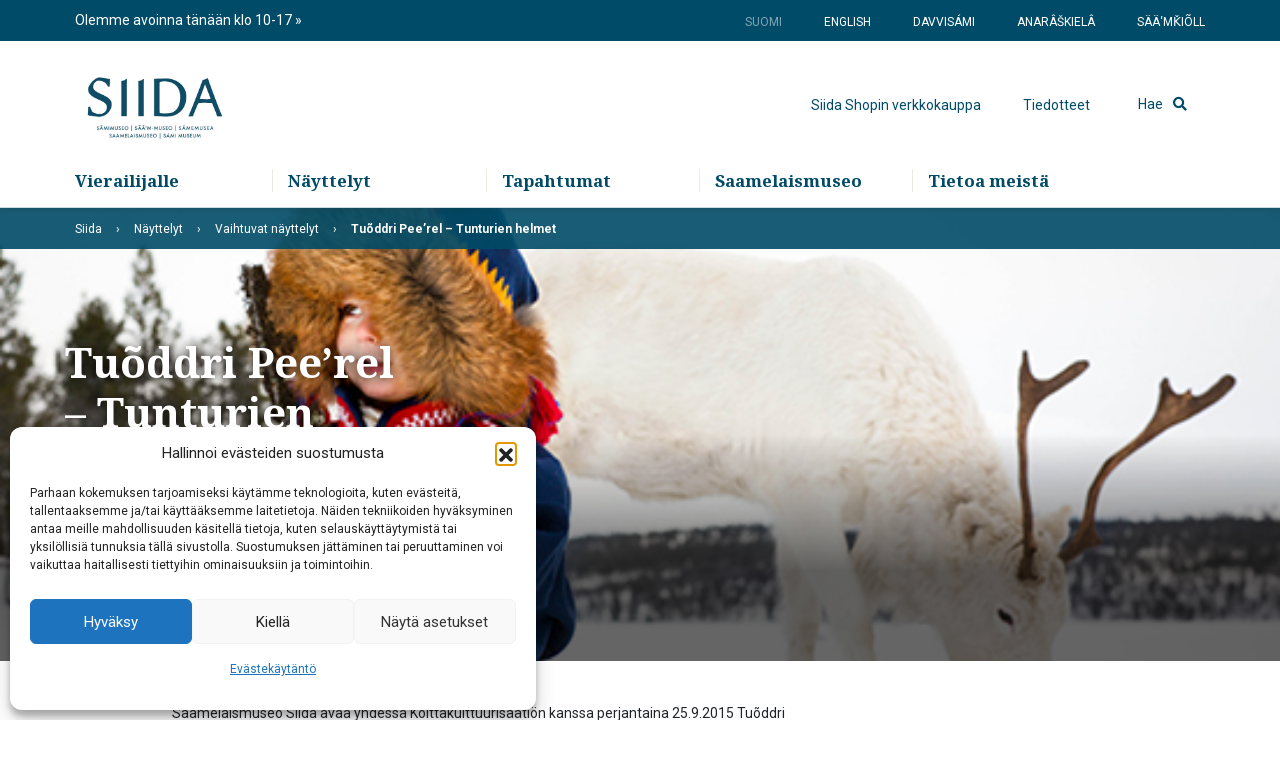

--- FILE ---
content_type: text/html; charset=UTF-8
request_url: https://siida.fi/nayttelyt/vaihtuvat-nayttelyt/tuoddri-peerel-tunturien-helmet/
body_size: 22420
content:
<!DOCTYPE html>
<html lang="fi">
<head>
<meta charset="UTF-8">
<meta name="viewport" content="width=device-width, initial-scale=1">
<link rel="profile" href="http://gmpg.org/xfn/11">
<link rel="pingback" href="https://siida.fi/xmlrpc.php">
<title>Tuõddri Pee’rel – Tunturien helmet &#8211; Siida</title>
<meta name='robots' content='max-image-preview:large' />
<link rel="alternate" href="https://siida.fi/nayttelyt/vaihtuvat-nayttelyt/tuoddri-peerel-tunturien-helmet/" hreflang="fi" />
<link rel="alternate" href="https://siida.fi/davvisami/cajahusat/molsasuvvi-cajahusat/tuoddri-pee%ca%b9rel-duoddariid-bearralat/" hreflang="se-FI" />
<link rel="alternate" href="https://siida.fi/saamkioll/cuajtoozz/vaajtoovi-cuajtoozz/tuoddri-pee%ca%b9rel/" hreflang="se-NO" />
<link rel='dns-prefetch' href='//www.googletagmanager.com' />
<link rel='dns-prefetch' href='//fonts.googleapis.com' />
<link rel='dns-prefetch' href='//use.fontawesome.com' />
<link rel="alternate" type="application/rss+xml" title="Siida &raquo; syöte" href="https://siida.fi/feed/" />
<link rel="alternate" type="application/rss+xml" title="Siida &raquo; kommenttien syöte" href="https://siida.fi/comments/feed/" />
<link rel="alternate" title="oEmbed (JSON)" type="application/json+oembed" href="https://siida.fi/wp-json/oembed/1.0/embed?url=https%3A%2F%2Fsiida.fi%2Fnayttelyt%2Fvaihtuvat-nayttelyt%2Ftuoddri-peerel-tunturien-helmet%2F&#038;lang=fi" />
<link rel="alternate" title="oEmbed (XML)" type="text/xml+oembed" href="https://siida.fi/wp-json/oembed/1.0/embed?url=https%3A%2F%2Fsiida.fi%2Fnayttelyt%2Fvaihtuvat-nayttelyt%2Ftuoddri-peerel-tunturien-helmet%2F&#038;format=xml&#038;lang=fi" />
<style id='wp-img-auto-sizes-contain-inline-css' type='text/css'>
img:is([sizes=auto i],[sizes^="auto," i]){contain-intrinsic-size:3000px 1500px}
/*# sourceURL=wp-img-auto-sizes-contain-inline-css */
</style>
<link rel='stylesheet' id='sbi_styles-css' href='https://siida.fi/wp-content/plugins/instagram-feed/css/sbi-styles.min.css?ver=6.10.0' type='text/css' media='all' />
<style id='wp-emoji-styles-inline-css' type='text/css'>

	img.wp-smiley, img.emoji {
		display: inline !important;
		border: none !important;
		box-shadow: none !important;
		height: 1em !important;
		width: 1em !important;
		margin: 0 0.07em !important;
		vertical-align: -0.1em !important;
		background: none !important;
		padding: 0 !important;
	}
/*# sourceURL=wp-emoji-styles-inline-css */
</style>
<style id='wp-block-library-inline-css' type='text/css'>
:root{--wp-block-synced-color:#7a00df;--wp-block-synced-color--rgb:122,0,223;--wp-bound-block-color:var(--wp-block-synced-color);--wp-editor-canvas-background:#ddd;--wp-admin-theme-color:#007cba;--wp-admin-theme-color--rgb:0,124,186;--wp-admin-theme-color-darker-10:#006ba1;--wp-admin-theme-color-darker-10--rgb:0,107,160.5;--wp-admin-theme-color-darker-20:#005a87;--wp-admin-theme-color-darker-20--rgb:0,90,135;--wp-admin-border-width-focus:2px}@media (min-resolution:192dpi){:root{--wp-admin-border-width-focus:1.5px}}.wp-element-button{cursor:pointer}:root .has-very-light-gray-background-color{background-color:#eee}:root .has-very-dark-gray-background-color{background-color:#313131}:root .has-very-light-gray-color{color:#eee}:root .has-very-dark-gray-color{color:#313131}:root .has-vivid-green-cyan-to-vivid-cyan-blue-gradient-background{background:linear-gradient(135deg,#00d084,#0693e3)}:root .has-purple-crush-gradient-background{background:linear-gradient(135deg,#34e2e4,#4721fb 50%,#ab1dfe)}:root .has-hazy-dawn-gradient-background{background:linear-gradient(135deg,#faaca8,#dad0ec)}:root .has-subdued-olive-gradient-background{background:linear-gradient(135deg,#fafae1,#67a671)}:root .has-atomic-cream-gradient-background{background:linear-gradient(135deg,#fdd79a,#004a59)}:root .has-nightshade-gradient-background{background:linear-gradient(135deg,#330968,#31cdcf)}:root .has-midnight-gradient-background{background:linear-gradient(135deg,#020381,#2874fc)}:root{--wp--preset--font-size--normal:16px;--wp--preset--font-size--huge:42px}.has-regular-font-size{font-size:1em}.has-larger-font-size{font-size:2.625em}.has-normal-font-size{font-size:var(--wp--preset--font-size--normal)}.has-huge-font-size{font-size:var(--wp--preset--font-size--huge)}.has-text-align-center{text-align:center}.has-text-align-left{text-align:left}.has-text-align-right{text-align:right}.has-fit-text{white-space:nowrap!important}#end-resizable-editor-section{display:none}.aligncenter{clear:both}.items-justified-left{justify-content:flex-start}.items-justified-center{justify-content:center}.items-justified-right{justify-content:flex-end}.items-justified-space-between{justify-content:space-between}.screen-reader-text{border:0;clip-path:inset(50%);height:1px;margin:-1px;overflow:hidden;padding:0;position:absolute;width:1px;word-wrap:normal!important}.screen-reader-text:focus{background-color:#ddd;clip-path:none;color:#444;display:block;font-size:1em;height:auto;left:5px;line-height:normal;padding:15px 23px 14px;text-decoration:none;top:5px;width:auto;z-index:100000}html :where(.has-border-color){border-style:solid}html :where([style*=border-top-color]){border-top-style:solid}html :where([style*=border-right-color]){border-right-style:solid}html :where([style*=border-bottom-color]){border-bottom-style:solid}html :where([style*=border-left-color]){border-left-style:solid}html :where([style*=border-width]){border-style:solid}html :where([style*=border-top-width]){border-top-style:solid}html :where([style*=border-right-width]){border-right-style:solid}html :where([style*=border-bottom-width]){border-bottom-style:solid}html :where([style*=border-left-width]){border-left-style:solid}html :where(img[class*=wp-image-]){height:auto;max-width:100%}:where(figure){margin:0 0 1em}html :where(.is-position-sticky){--wp-admin--admin-bar--position-offset:var(--wp-admin--admin-bar--height,0px)}@media screen and (max-width:600px){html :where(.is-position-sticky){--wp-admin--admin-bar--position-offset:0px}}

/*# sourceURL=wp-block-library-inline-css */
</style><link rel='stylesheet' id='wc-blocks-style-css' href='https://siida.fi/wp-content/plugins/woocommerce/assets/client/blocks/wc-blocks.css?ver=wc-10.4.3' type='text/css' media='all' />
<style id='global-styles-inline-css' type='text/css'>
:root{--wp--preset--aspect-ratio--square: 1;--wp--preset--aspect-ratio--4-3: 4/3;--wp--preset--aspect-ratio--3-4: 3/4;--wp--preset--aspect-ratio--3-2: 3/2;--wp--preset--aspect-ratio--2-3: 2/3;--wp--preset--aspect-ratio--16-9: 16/9;--wp--preset--aspect-ratio--9-16: 9/16;--wp--preset--color--black: #000000;--wp--preset--color--cyan-bluish-gray: #abb8c3;--wp--preset--color--white: #ffffff;--wp--preset--color--pale-pink: #f78da7;--wp--preset--color--vivid-red: #cf2e2e;--wp--preset--color--luminous-vivid-orange: #ff6900;--wp--preset--color--luminous-vivid-amber: #fcb900;--wp--preset--color--light-green-cyan: #7bdcb5;--wp--preset--color--vivid-green-cyan: #00d084;--wp--preset--color--pale-cyan-blue: #8ed1fc;--wp--preset--color--vivid-cyan-blue: #0693e3;--wp--preset--color--vivid-purple: #9b51e0;--wp--preset--gradient--vivid-cyan-blue-to-vivid-purple: linear-gradient(135deg,rgb(6,147,227) 0%,rgb(155,81,224) 100%);--wp--preset--gradient--light-green-cyan-to-vivid-green-cyan: linear-gradient(135deg,rgb(122,220,180) 0%,rgb(0,208,130) 100%);--wp--preset--gradient--luminous-vivid-amber-to-luminous-vivid-orange: linear-gradient(135deg,rgb(252,185,0) 0%,rgb(255,105,0) 100%);--wp--preset--gradient--luminous-vivid-orange-to-vivid-red: linear-gradient(135deg,rgb(255,105,0) 0%,rgb(207,46,46) 100%);--wp--preset--gradient--very-light-gray-to-cyan-bluish-gray: linear-gradient(135deg,rgb(238,238,238) 0%,rgb(169,184,195) 100%);--wp--preset--gradient--cool-to-warm-spectrum: linear-gradient(135deg,rgb(74,234,220) 0%,rgb(151,120,209) 20%,rgb(207,42,186) 40%,rgb(238,44,130) 60%,rgb(251,105,98) 80%,rgb(254,248,76) 100%);--wp--preset--gradient--blush-light-purple: linear-gradient(135deg,rgb(255,206,236) 0%,rgb(152,150,240) 100%);--wp--preset--gradient--blush-bordeaux: linear-gradient(135deg,rgb(254,205,165) 0%,rgb(254,45,45) 50%,rgb(107,0,62) 100%);--wp--preset--gradient--luminous-dusk: linear-gradient(135deg,rgb(255,203,112) 0%,rgb(199,81,192) 50%,rgb(65,88,208) 100%);--wp--preset--gradient--pale-ocean: linear-gradient(135deg,rgb(255,245,203) 0%,rgb(182,227,212) 50%,rgb(51,167,181) 100%);--wp--preset--gradient--electric-grass: linear-gradient(135deg,rgb(202,248,128) 0%,rgb(113,206,126) 100%);--wp--preset--gradient--midnight: linear-gradient(135deg,rgb(2,3,129) 0%,rgb(40,116,252) 100%);--wp--preset--font-size--small: 13px;--wp--preset--font-size--medium: 20px;--wp--preset--font-size--large: 36px;--wp--preset--font-size--x-large: 42px;--wp--preset--spacing--20: 0.44rem;--wp--preset--spacing--30: 0.67rem;--wp--preset--spacing--40: 1rem;--wp--preset--spacing--50: 1.5rem;--wp--preset--spacing--60: 2.25rem;--wp--preset--spacing--70: 3.38rem;--wp--preset--spacing--80: 5.06rem;--wp--preset--shadow--natural: 6px 6px 9px rgba(0, 0, 0, 0.2);--wp--preset--shadow--deep: 12px 12px 50px rgba(0, 0, 0, 0.4);--wp--preset--shadow--sharp: 6px 6px 0px rgba(0, 0, 0, 0.2);--wp--preset--shadow--outlined: 6px 6px 0px -3px rgb(255, 255, 255), 6px 6px rgb(0, 0, 0);--wp--preset--shadow--crisp: 6px 6px 0px rgb(0, 0, 0);}:where(.is-layout-flex){gap: 0.5em;}:where(.is-layout-grid){gap: 0.5em;}body .is-layout-flex{display: flex;}.is-layout-flex{flex-wrap: wrap;align-items: center;}.is-layout-flex > :is(*, div){margin: 0;}body .is-layout-grid{display: grid;}.is-layout-grid > :is(*, div){margin: 0;}:where(.wp-block-columns.is-layout-flex){gap: 2em;}:where(.wp-block-columns.is-layout-grid){gap: 2em;}:where(.wp-block-post-template.is-layout-flex){gap: 1.25em;}:where(.wp-block-post-template.is-layout-grid){gap: 1.25em;}.has-black-color{color: var(--wp--preset--color--black) !important;}.has-cyan-bluish-gray-color{color: var(--wp--preset--color--cyan-bluish-gray) !important;}.has-white-color{color: var(--wp--preset--color--white) !important;}.has-pale-pink-color{color: var(--wp--preset--color--pale-pink) !important;}.has-vivid-red-color{color: var(--wp--preset--color--vivid-red) !important;}.has-luminous-vivid-orange-color{color: var(--wp--preset--color--luminous-vivid-orange) !important;}.has-luminous-vivid-amber-color{color: var(--wp--preset--color--luminous-vivid-amber) !important;}.has-light-green-cyan-color{color: var(--wp--preset--color--light-green-cyan) !important;}.has-vivid-green-cyan-color{color: var(--wp--preset--color--vivid-green-cyan) !important;}.has-pale-cyan-blue-color{color: var(--wp--preset--color--pale-cyan-blue) !important;}.has-vivid-cyan-blue-color{color: var(--wp--preset--color--vivid-cyan-blue) !important;}.has-vivid-purple-color{color: var(--wp--preset--color--vivid-purple) !important;}.has-black-background-color{background-color: var(--wp--preset--color--black) !important;}.has-cyan-bluish-gray-background-color{background-color: var(--wp--preset--color--cyan-bluish-gray) !important;}.has-white-background-color{background-color: var(--wp--preset--color--white) !important;}.has-pale-pink-background-color{background-color: var(--wp--preset--color--pale-pink) !important;}.has-vivid-red-background-color{background-color: var(--wp--preset--color--vivid-red) !important;}.has-luminous-vivid-orange-background-color{background-color: var(--wp--preset--color--luminous-vivid-orange) !important;}.has-luminous-vivid-amber-background-color{background-color: var(--wp--preset--color--luminous-vivid-amber) !important;}.has-light-green-cyan-background-color{background-color: var(--wp--preset--color--light-green-cyan) !important;}.has-vivid-green-cyan-background-color{background-color: var(--wp--preset--color--vivid-green-cyan) !important;}.has-pale-cyan-blue-background-color{background-color: var(--wp--preset--color--pale-cyan-blue) !important;}.has-vivid-cyan-blue-background-color{background-color: var(--wp--preset--color--vivid-cyan-blue) !important;}.has-vivid-purple-background-color{background-color: var(--wp--preset--color--vivid-purple) !important;}.has-black-border-color{border-color: var(--wp--preset--color--black) !important;}.has-cyan-bluish-gray-border-color{border-color: var(--wp--preset--color--cyan-bluish-gray) !important;}.has-white-border-color{border-color: var(--wp--preset--color--white) !important;}.has-pale-pink-border-color{border-color: var(--wp--preset--color--pale-pink) !important;}.has-vivid-red-border-color{border-color: var(--wp--preset--color--vivid-red) !important;}.has-luminous-vivid-orange-border-color{border-color: var(--wp--preset--color--luminous-vivid-orange) !important;}.has-luminous-vivid-amber-border-color{border-color: var(--wp--preset--color--luminous-vivid-amber) !important;}.has-light-green-cyan-border-color{border-color: var(--wp--preset--color--light-green-cyan) !important;}.has-vivid-green-cyan-border-color{border-color: var(--wp--preset--color--vivid-green-cyan) !important;}.has-pale-cyan-blue-border-color{border-color: var(--wp--preset--color--pale-cyan-blue) !important;}.has-vivid-cyan-blue-border-color{border-color: var(--wp--preset--color--vivid-cyan-blue) !important;}.has-vivid-purple-border-color{border-color: var(--wp--preset--color--vivid-purple) !important;}.has-vivid-cyan-blue-to-vivid-purple-gradient-background{background: var(--wp--preset--gradient--vivid-cyan-blue-to-vivid-purple) !important;}.has-light-green-cyan-to-vivid-green-cyan-gradient-background{background: var(--wp--preset--gradient--light-green-cyan-to-vivid-green-cyan) !important;}.has-luminous-vivid-amber-to-luminous-vivid-orange-gradient-background{background: var(--wp--preset--gradient--luminous-vivid-amber-to-luminous-vivid-orange) !important;}.has-luminous-vivid-orange-to-vivid-red-gradient-background{background: var(--wp--preset--gradient--luminous-vivid-orange-to-vivid-red) !important;}.has-very-light-gray-to-cyan-bluish-gray-gradient-background{background: var(--wp--preset--gradient--very-light-gray-to-cyan-bluish-gray) !important;}.has-cool-to-warm-spectrum-gradient-background{background: var(--wp--preset--gradient--cool-to-warm-spectrum) !important;}.has-blush-light-purple-gradient-background{background: var(--wp--preset--gradient--blush-light-purple) !important;}.has-blush-bordeaux-gradient-background{background: var(--wp--preset--gradient--blush-bordeaux) !important;}.has-luminous-dusk-gradient-background{background: var(--wp--preset--gradient--luminous-dusk) !important;}.has-pale-ocean-gradient-background{background: var(--wp--preset--gradient--pale-ocean) !important;}.has-electric-grass-gradient-background{background: var(--wp--preset--gradient--electric-grass) !important;}.has-midnight-gradient-background{background: var(--wp--preset--gradient--midnight) !important;}.has-small-font-size{font-size: var(--wp--preset--font-size--small) !important;}.has-medium-font-size{font-size: var(--wp--preset--font-size--medium) !important;}.has-large-font-size{font-size: var(--wp--preset--font-size--large) !important;}.has-x-large-font-size{font-size: var(--wp--preset--font-size--x-large) !important;}
/*# sourceURL=global-styles-inline-css */
</style>

<style id='classic-theme-styles-inline-css' type='text/css'>
/*! This file is auto-generated */
.wp-block-button__link{color:#fff;background-color:#32373c;border-radius:9999px;box-shadow:none;text-decoration:none;padding:calc(.667em + 2px) calc(1.333em + 2px);font-size:1.125em}.wp-block-file__button{background:#32373c;color:#fff;text-decoration:none}
/*# sourceURL=/wp-includes/css/classic-themes.min.css */
</style>
<link rel='stylesheet' id='wc-paytrail-css-css' href='https://siida.fi/wp-content/plugins/wc-paytrail/assets/css/wc-paytrail.css?ver=2.7.0' type='text/css' media='all' />
<link rel='stylesheet' id='woocommerce-layout-css' href='https://siida.fi/wp-content/plugins/woocommerce/assets/css/woocommerce-layout.css?ver=10.4.3' type='text/css' media='all' />
<link rel='stylesheet' id='woocommerce-smallscreen-css' href='https://siida.fi/wp-content/plugins/woocommerce/assets/css/woocommerce-smallscreen.css?ver=10.4.3' type='text/css' media='only screen and (max-width: 768px)' />
<link rel='stylesheet' id='woocommerce-general-css' href='https://siida.fi/wp-content/plugins/woocommerce/assets/css/woocommerce.css?ver=10.4.3' type='text/css' media='all' />
<style id='woocommerce-inline-inline-css' type='text/css'>
.woocommerce form .form-row .required { visibility: visible; }
/*# sourceURL=woocommerce-inline-inline-css */
</style>
<link rel='stylesheet' id='cmplz-general-css' href='https://siida.fi/wp-content/plugins/complianz-gdpr/assets/css/cookieblocker.min.css?ver=1766048554' type='text/css' media='all' />
<link rel='stylesheet' id='woo_conditional_shipping_css-css' href='https://siida.fi/wp-content/plugins/woo-conditional-shipping-pro/includes/frontend/../../frontend/css/woo-conditional-shipping.css?ver=2.7.2.pro' type='text/css' media='all' />
<link rel='stylesheet' id='kiska-google-font-roboto-css' href='https://fonts.googleapis.com/css?family=Roboto%3A400%2C400i%2C700%2C700i&#038;ver=6.9' type='text/css' media='all' />
<link rel='stylesheet' id='kiska-google-font-noto-css' href='https://fonts.googleapis.com/css?family=Noto+Serif%3A400%2C700&#038;ver=6.9' type='text/css' media='all' />
<link rel='stylesheet' id='load-fa-css' href='https://use.fontawesome.com/releases/v5.7.2/css/all.css?ver=6.9' type='text/css' media='all' />
<link rel='stylesheet' id='bootstrap-4-css' href='https://siida.fi/wp-content/themes/siida/dist/css/master_bootstrap.css?ver=1.3' type='text/css' media='all' />
<link rel='stylesheet' id='kiska-perus-style-css' href='https://siida.fi/wp-content/themes/siida/dist/css/master.css?ver=1.3' type='text/css' media='all' />
<link rel='stylesheet' id='custom-woocommerce-css' href='https://siida.fi/wp-content/themes/siida/css/custom-woocommerce.css?ver=1.3' type='text/css' media='all' />
<link rel='stylesheet' id='woo-carrier-agents-css-css' href='https://siida.fi/wp-content/plugins/woo-carrier-agents/assets/css/woo-carrier-agents.css?ver=1.2.0' type='text/css' media='all' />
<script type="text/javascript" src="https://siida.fi/wp-includes/js/jquery/jquery.min.js?ver=3.7.1" id="jquery-core-js"></script>
<script type="text/javascript" src="https://siida.fi/wp-includes/js/jquery/jquery-migrate.min.js?ver=3.4.1" id="jquery-migrate-js"></script>
<script type="text/javascript" src="https://siida.fi/wp-content/plugins/wc-paytrail/assets/js/wc-paytrail.js?ver=2.7.0" id="wc-paytrail-js-js"></script>
<script type="text/javascript" src="https://siida.fi/wp-content/plugins/woocommerce/assets/js/jquery-blockui/jquery.blockUI.min.js?ver=2.7.0-wc.10.4.3" id="wc-jquery-blockui-js" data-wp-strategy="defer"></script>
<script type="text/javascript" id="wc-add-to-cart-js-extra">
/* <![CDATA[ */
var wc_add_to_cart_params = {"ajax_url":"/wp-admin/admin-ajax.php","wc_ajax_url":"/?wc-ajax=%%endpoint%%","i18n_view_cart":"N\u00e4yt\u00e4 ostoskori","cart_url":"https://siida.fi/ostoskori/","is_cart":"","cart_redirect_after_add":"no"};
//# sourceURL=wc-add-to-cart-js-extra
/* ]]> */
</script>
<script type="text/javascript" src="https://siida.fi/wp-content/plugins/woocommerce/assets/js/frontend/add-to-cart.min.js?ver=10.4.3" id="wc-add-to-cart-js" defer="defer" data-wp-strategy="defer"></script>
<script type="text/javascript" src="https://siida.fi/wp-content/plugins/woocommerce/assets/js/js-cookie/js.cookie.min.js?ver=2.1.4-wc.10.4.3" id="wc-js-cookie-js" data-wp-strategy="defer"></script>
<script type="text/javascript" id="woocommerce-js-extra">
/* <![CDATA[ */
var woocommerce_params = {"ajax_url":"/wp-admin/admin-ajax.php","wc_ajax_url":"/?wc-ajax=%%endpoint%%","i18n_password_show":"N\u00e4yt\u00e4 salasana","i18n_password_hide":"Piilota salasana"};
//# sourceURL=woocommerce-js-extra
/* ]]> */
</script>
<script type="text/javascript" src="https://siida.fi/wp-content/plugins/woocommerce/assets/js/frontend/woocommerce.min.js?ver=10.4.3" id="woocommerce-js" data-wp-strategy="defer"></script>
<script type="text/javascript" src="https://siida.fi/wp-content/plugins/woocommerce/assets/js/jquery-cookie/jquery.cookie.min.js?ver=1.4.1-wc.10.4.3" id="wc-jquery-cookie-js" data-wp-strategy="defer"></script>
<script type="text/javascript" src="https://siida.fi/wp-content/plugins/woo-conditional-shipping-pro/includes/frontend/../../frontend/js/woo-conditional-shipping.js?ver=2.7.2.pro" id="woo-conditional-shipping-js-js"></script>

<!-- Google tag (gtag.js) snippet added by Site Kit -->
<!-- Google Analytics snippet added by Site Kit -->
<script type="text/javascript" src="https://www.googletagmanager.com/gtag/js?id=G-DXHD1NNZ0P" id="google_gtagjs-js" async></script>
<script type="text/javascript" id="google_gtagjs-js-after">
/* <![CDATA[ */
window.dataLayer = window.dataLayer || [];function gtag(){dataLayer.push(arguments);}
gtag("set","linker",{"domains":["siida.fi"]});
gtag("js", new Date());
gtag("set", "developer_id.dZTNiMT", true);
gtag("config", "G-DXHD1NNZ0P");
//# sourceURL=google_gtagjs-js-after
/* ]]> */
</script>
<script type="text/javascript" id="wc-country-select-js-extra">
/* <![CDATA[ */
var wc_country_select_params = {"countries":"{\"FI\":[]}","i18n_select_state_text":"Valitse joku vaihtoehto...","i18n_no_matches":"Ei l\u00f6ytynyt","i18n_ajax_error":"Lataus ep\u00e4onnistui","i18n_input_too_short_1":"Kirjoita yksi -1- tai useampi merkki","i18n_input_too_short_n":"Kirjoita %qty% tai useampi merkki","i18n_input_too_long_1":"Poista yksi -1- merkki","i18n_input_too_long_n":"Poista %qty% merkki\u00e4","i18n_selection_too_long_1":"Voit lis\u00e4t\u00e4 vain yhden -1- tuotteen","i18n_selection_too_long_n":"Voit lis\u00e4t\u00e4 vain %qty% tuotetta","i18n_load_more":"Lataa lis\u00e4\u00e4 ...","i18n_searching":"Etsii ..."};
//# sourceURL=wc-country-select-js-extra
/* ]]> */
</script>
<script type="text/javascript" src="https://siida.fi/wp-content/plugins/woocommerce/assets/js/frontend/country-select.min.js?ver=10.4.3" id="wc-country-select-js" data-wp-strategy="defer"></script>
<script type="text/javascript" id="wc-address-i18n-js-extra">
/* <![CDATA[ */
var wc_address_i18n_params = {"locale":"{\"FI\":{\"postcode\":{\"priority\":65},\"state\":{\"required\":false,\"hidden\":true}},\"default\":{\"first_name\":{\"label\":\"Etunimi\",\"required\":true,\"class\":[\"form-row-first\"],\"autocomplete\":\"given-name\",\"priority\":10},\"last_name\":{\"label\":\"Sukunimi\",\"required\":true,\"class\":[\"form-row-last\"],\"autocomplete\":\"family-name\",\"priority\":20},\"company\":{\"label\":\"Yrityksen nimi\",\"class\":[\"form-row-wide\"],\"autocomplete\":\"organization\",\"priority\":30,\"required\":false},\"country\":{\"type\":\"country\",\"label\":\"Maa / Alue\",\"required\":true,\"class\":[\"form-row-wide\",\"address-field\",\"update_totals_on_change\"],\"autocomplete\":\"country\",\"priority\":40},\"address_1\":{\"label\":\"Katuosoite\",\"placeholder\":\"Kadunnimi ja talon numero\",\"required\":true,\"class\":[\"form-row-wide\",\"address-field\"],\"autocomplete\":\"address-line1\",\"priority\":50},\"address_2\":{\"label\":\"Huoneisto, yksikk\\u00f6, jne.\",\"label_class\":[\"screen-reader-text\"],\"placeholder\":\"Huoneisto, yksikk\\u00f6 jne. (valinnainen)\",\"class\":[\"form-row-wide\",\"address-field\"],\"autocomplete\":\"address-line2\",\"priority\":60,\"required\":false},\"city\":{\"label\":\"Postitoimipaikka\",\"required\":true,\"class\":[\"form-row-wide\",\"address-field\"],\"autocomplete\":\"address-level2\",\"priority\":70},\"state\":{\"type\":\"state\",\"label\":\"L\\u00e4\\u00e4ni / alue ym.\",\"required\":true,\"class\":[\"form-row-wide\",\"address-field\"],\"validate\":[\"state\"],\"autocomplete\":\"address-level1\",\"priority\":80},\"postcode\":{\"label\":\"Postinumero\",\"required\":true,\"class\":[\"form-row-wide\",\"address-field\"],\"validate\":[\"postcode\"],\"autocomplete\":\"postal-code\",\"priority\":90}}}","locale_fields":"{\"address_1\":\"#billing_address_1_field, #shipping_address_1_field\",\"address_2\":\"#billing_address_2_field, #shipping_address_2_field\",\"state\":\"#billing_state_field, #shipping_state_field, #calc_shipping_state_field\",\"postcode\":\"#billing_postcode_field, #shipping_postcode_field, #calc_shipping_postcode_field\",\"city\":\"#billing_city_field, #shipping_city_field, #calc_shipping_city_field\"}","i18n_required_text":"vaaditaan","i18n_optional_text":"valinnainen"};
//# sourceURL=wc-address-i18n-js-extra
/* ]]> */
</script>
<script type="text/javascript" src="https://siida.fi/wp-content/plugins/woocommerce/assets/js/frontend/address-i18n.min.js?ver=10.4.3" id="wc-address-i18n-js" data-wp-strategy="defer"></script>
<script type="text/javascript" id="wc-checkout-js-extra">
/* <![CDATA[ */
var wc_checkout_params = {"ajax_url":"/wp-admin/admin-ajax.php","wc_ajax_url":"/?wc-ajax=%%endpoint%%","update_order_review_nonce":"b92275ef0e","apply_coupon_nonce":"6e13fd1d2d","remove_coupon_nonce":"1fc59a5452","option_guest_checkout":"yes","checkout_url":"/?wc-ajax=checkout","is_checkout":"0","debug_mode":"","i18n_checkout_error":"Tilauksesi k\u00e4sittelyss\u00e4 tapahtui virhe. Tarkista, onko valitsemaltasi maksutavalta suoritettu veloitus ja tarkista \u003Ca href=\"https://siida.fi/oma-tili/orders/\"\u003Etilaushistoriasi\u003C/a\u003E ennen kuin tilaat uudelleen."};
//# sourceURL=wc-checkout-js-extra
/* ]]> */
</script>
<script type="text/javascript" src="https://siida.fi/wp-content/plugins/woocommerce/assets/js/frontend/checkout.min.js?ver=10.4.3" id="wc-checkout-js" data-wp-strategy="defer"></script>
<script type="text/javascript" src="https://siida.fi/wp-content/plugins/woo-carrier-agents/assets/js/woo-carrier-agents.js?ver=1.2.0" id="woo-carrier-agents-js-js"></script>
<script type="text/javascript" src="https://siida.fi/wp-includes/js/underscore.min.js?ver=1.13.7" id="underscore-js"></script>
<script type="text/javascript" id="wp-util-js-extra">
/* <![CDATA[ */
var _wpUtilSettings = {"ajax":{"url":"/wp-admin/admin-ajax.php"}};
//# sourceURL=wp-util-js-extra
/* ]]> */
</script>
<script type="text/javascript" src="https://siida.fi/wp-includes/js/wp-util.min.js?ver=6.9" id="wp-util-js"></script>
<script type="text/javascript" id="woo-carrier-agents-search-js-js-extra">
/* <![CDATA[ */
var wooCarrierAgentsAjax = {"ajaxurl":"https://siida.fi/wp-admin/admin-ajax.php","errors":{"no_agents":"Noutopisteit\u00e4 ei l\u00f6ytynyt. Kokeile toisella postinumerolla.","invalid_postcode":"Sy\u00f6t\u00e4 postinumero muodossa XXXXX (esim. 00100)"}};
//# sourceURL=woo-carrier-agents-search-js-js-extra
/* ]]> */
</script>
<script type="text/javascript" src="https://siida.fi/wp-content/plugins/woo-carrier-agents/assets/js/woo-carrier-agents-search.js?ver=1.2.0" id="woo-carrier-agents-search-js-js"></script>
<link rel="https://api.w.org/" href="https://siida.fi/wp-json/" /><link rel="alternate" title="JSON" type="application/json" href="https://siida.fi/wp-json/wp/v2/pages/5692" /><link rel="EditURI" type="application/rsd+xml" title="RSD" href="https://siida.fi/xmlrpc.php?rsd" />
<meta name="generator" content="WordPress 6.9" />
<meta name="generator" content="WooCommerce 10.4.3" />
<link rel="canonical" href="https://siida.fi/nayttelyt/vaihtuvat-nayttelyt/tuoddri-peerel-tunturien-helmet/" />
<link rel='shortlink' href='https://siida.fi/?p=5692' />
<meta name="generator" content="Site Kit by Google 1.170.0" /><script>  var el_i13_login_captcha=null; var el_i13_register_captcha=null; </script>			<style>.cmplz-hidden {
					display: none !important;
				}</style>	<noscript><style>.woocommerce-product-gallery{ opacity: 1 !important; }</style></noscript>
	<link rel="icon" href="https://siida.fi/wp-content/uploads/2019/03/cropped-favicon-32x32.png" sizes="32x32" />
<link rel="icon" href="https://siida.fi/wp-content/uploads/2019/03/cropped-favicon-192x192.png" sizes="192x192" />
<link rel="apple-touch-icon" href="https://siida.fi/wp-content/uploads/2019/03/cropped-favicon-180x180.png" />
<meta name="msapplication-TileImage" content="https://siida.fi/wp-content/uploads/2019/03/cropped-favicon-270x270.png" />
		<style type="text/css" id="wp-custom-css">
			.o-visitor-info a:has(img):after {
	display: none;
}

.o-main-navigation .menu-toggle {
	z-index: 9999;
}

@media only screen and (max-width: 418px) {
	#product-search-0 {
		max-width: 50%;
		margin-right: 50px;
	}
	#product-search-0 div form {
		max-width: unset!important;
	}
}

.m-hero__image-container::after {
	background: none;
}

.m-hero__text-content__container {
	align-self: center;
}		</style>
		<!-- Google Tag Manager -->
<script>(function(w,d,s,l,i){w[l]=w[l]||[];w[l].push({'gtm.start':
new Date().getTime(),event:'gtm.js'});var f=d.getElementsByTagName(s)[0],
j=d.createElement(s),dl=l!='dataLayer'?'&l='+l:'';j.async=true;j.src=
'https://www.googletagmanager.com/gtm.js?id='+i+dl;f.parentNode.insertBefore(j,f);
})(window,document,'script','dataLayer','GTM-WB5KG2V');</script>
<!-- End Google Tag Manager -->
<link rel="stylesheet" href="https://fh-kit.com/buttons/v2/?red=EC6730" type="text/css" media="screen" />
</head>

<body data-cmplz=1 class="wp-singular page-template-default page page-id-5692 page-child parent-pageid-766 wp-theme-siida theme-siida woocommerce-no-js tuoddri-peerel-tunturien-helmet is_desktop">
<!-- Google Tag Manager (noscript) -->
<noscript><iframe src="https://www.googletagmanager.com/ns.html?id=GTM-WB5KG2V"
height="0" width="0" style="display:none;visibility:hidden"></iframe></noscript>
<!-- End Google Tag Manager (noscript) -->
<div id="page" class="site">
	<a class="skip-link screen-reader-text" href="#content">Skip to content</a>

	<header id="masthead" class="o-site-header site-header" role="banner">
		

<section class="s-info-header">
    <div class="container-fluid">
        <div class="row">
            <div class="col-sm-12 col-lg-4 o-info-header__time">
                         
                                            <a href="http://siida.fi/vierailijalle/" class="a-info-header">    
                                               
                                Olemme avoinna tänään klo 10-17                            
                        </a>
                                </div>
            
            <!-- kielivalikko eli tertiary navigation. näytetään desktopissa, piilotetaan mobiilissa -->

            <div class="col-sm-12 col-md-7 col-lg-8 o-info-header__nav -hide-mobile">
                   
                    <div class="o-info-header__navigation-container">
                        <nav id="language-navigation" class="m-tertiary-navigation m-language-navigation">

                            <div class="menu-kielivalikko-container"><ul id="language-menu" class="menu"><li id="menu-item-1241-fi" class="lang-item lang-item-29 lang-item-fi current-lang lang-item-first menu-item menu-item-type-custom menu-item-object-custom menu-item-1241-fi"><a href="https://siida.fi/nayttelyt/vaihtuvat-nayttelyt/tuoddri-peerel-tunturien-helmet/" hreflang="fi" lang="fi">Suomi</a></li>
<li id="menu-item-1241-en" class="lang-item lang-item-32 lang-item-en no-translation menu-item menu-item-type-custom menu-item-object-custom menu-item-1241-en"><a href="https://siida.fi/en/" hreflang="en-US" lang="en-US">English</a></li>
<li id="menu-item-1241-davvisami" class="lang-item lang-item-46 lang-item-davvisami menu-item menu-item-type-custom menu-item-object-custom menu-item-1241-davvisami"><a href="https://siida.fi/davvisami/cajahusat/molsasuvvi-cajahusat/tuoddri-pee%ca%b9rel-duoddariid-bearralat/" hreflang="se-FI" lang="se-FI">Davvisámi</a></li>
<li id="menu-item-1241-anaraskiela" class="lang-item lang-item-54 lang-item-anaraskiela no-translation menu-item menu-item-type-custom menu-item-object-custom menu-item-1241-anaraskiela"><a href="https://siida.fi/anaraskiela/" hreflang="se-SE" lang="se-SE">Anarâškielâ</a></li>
<li id="menu-item-1241-saamkioll" class="lang-item lang-item-58 lang-item-saamkioll menu-item menu-item-type-custom menu-item-object-custom menu-item-1241-saamkioll"><a href="https://siida.fi/saamkioll/cuajtoozz/vaajtoovi-cuajtoozz/tuoddri-pee%ca%b9rel/" hreflang="se-NO" lang="se-NO">Sääʹmǩiõll</a></li>
</ul></div>                   
                        </nav>
                    </div>
                
                </h6>
            </div>


        </div>
    </div>
</section>		<div class="container-fluid">
			<div class="row">
				<div class="col-12 o-site-header__navigations-wrapper">
					<div class="m-site-branding site-branding">
		
						<a href="https://siida.fi" class="a-site-branding__link">
							<img src="https://siida.fi/wp-content/uploads/2025/09/cropped-siida_samemusea-04.jpg" alt="Siida" class="a-site-branding__image" />
						</a>
													<!--<h1 class="site-title"><a href="" rel="home"></a></h1>-->
													<!--<p class="site-title"><a href="" rel="home"></a></p>-->
													<!--<p class="site-description"></p>-->
												
					</div>

					<!-- secondary navigation, näytetään desktopissa, piilotetaan mobiilissa -->
					<div class="navigation-container o-secondary-navigation-container d-none d-lg-block">
						<nav id="secondary-navigation" class="m-secondary-navigation">
							<div class="menu-kakkosvalikko-container"><ul id="secondary-menu" class="o-secondary-menu menu"><li id="menu-item-7171" class="menu-item menu-item-type-post_type menu-item-object-page menu-item-7171 a-secondary-menu__item menu-item"><a href="https://siida.fi/museokauppa/">Siida Shopin verkkokauppa</a></li>
<li id="menu-item-5478" class="menu-item menu-item-type-post_type menu-item-object-page menu-item-5478 a-secondary-menu__item menu-item"><a href="https://siida.fi/tietoa-meista/tiedotteet/">Tiedotteet</a></li>
</ul></div>						</nav>
					</div>
					
					<!-- mobiilin hakupainike ei toistaiseksi tässä moduulissa vaan alempana -->
					
<div id="haku" class="o-site-search__container hakuwrapper">
    
    <div id="haku-form-desktop" class="o-site-search-form__container -hide-mobile">
        	<form role="search" method="get" id="searchform" class="o-site-search__form" action="https://siida.fi/">
		
		<div class="search-field">
        	<input type="text" class="search-field"  placeholder="Hae sivustolta" value="" name="s" id="s" aria-labelledby="search-button-text"/>
		</div>

        <!-- Desktopin haku-submit -->
		<button type="submit" class="btn m-site-search__button -desktop a-site-search__form-button -hide-mobile" id="" data-toggle="search-field" aria-labelledby="search-button-text" >
   
               <span class="a-site-search__form-text" id="search-button-text"> Hae </span>
               <span class="fas fa-search a-site-search__form-icon "></span>
               
        </button>
        
       <!--  Mobiilin haku-submit -->
        <button type="submit" class="btn m-site-search__button -mobile a-site-search__form-button -hide-desktop" id="" data-toggle="search-field" aria-labelledby="search-button-text">
 				<span class="a-site-search__form-icon fas fa-search"> </span>

		</button>

	</form>


    </div>
    
    <div class="btn m-site-search__button -negative search-toggle -hide-mobile" id="haku-button-desktop" data-toggle="search-field" >

                <!--<p class="btn a-site-search__button -hide-mobile" id="haku-button-desktop" data-toggle="search-field" >  
                    
                </p>   -->
                <span class="a-site-search__text">Hae</span>  
                <span class="fas fa-search a-site-search__icon" ></span>


    </div>

</div>
					<!-- .site-branding -->
		
					<div class="navigation-container o-main-navigation-wrapper">			
	
					<nav id="site-navigation" class="main-navigation o-main-navigation o-vertical-navigation -megadropdown" aria-expanded="false" role="navigation">
		
							<div class="m-buttons__container d-flex d-lg-none">

								<div class="a-site-search__button -mobile search-toggle" id="haku-button-mobile" data-toggle="search-field" >
																		
									<span class="a-site-search__form-text"> Hae </span>
									<span class="fas fa-search a-site-search__form-icon "></span>

								</div>
						
								<!-- navigaation painike -->
	
								<button class="menu-toggle m-main-navigation_menu__toggle" aria-controls="primary-menu" aria-expanded="false" aria-label="Avaa päävalikko">
									<div class="a-main-navigation_menu-icon">
										<span class="icon-bar icon-bar-1"></span>
										<span class="icon-bar icon-bar-2"></span>
										<span class="icon-bar icon-bar-3"></span>
									</div>
								</button>

							</div>
						
							<div id="haku-form-mobile" class="o-site-search-form__container -mobile d-lg-none">
        							<form role="search" method="get" id="searchform" class="o-site-search__form" action="https://siida.fi/">
		
		<div class="search-field">
        	<input type="text" class="search-field"  placeholder="Hae sivustolta" value="" name="s" id="s" aria-labelledby="search-button-text"/>
		</div>

        <!-- Desktopin haku-submit -->
		<button type="submit" class="btn m-site-search__button -desktop a-site-search__form-button -hide-mobile" id="" data-toggle="search-field" aria-labelledby="search-button-text" >
   
               <span class="a-site-search__form-text" id="search-button-text"> Hae </span>
               <span class="fas fa-search a-site-search__form-icon "></span>
               
        </button>
        
       <!--  Mobiilin haku-submit -->
        <button type="submit" class="btn m-site-search__button -mobile a-site-search__form-button -hide-desktop" id="" data-toggle="search-field" aria-labelledby="search-button-text">
 				<span class="a-site-search__form-icon fas fa-search"> </span>

		</button>

	</form>


    						</div>

						<!-- wrapataan kaikki navigaatiot togglea varten -->

						<div id="menuwrapper"> 

							<div class="menu-paavalikko-container"><ul id="primary-menu" class="o-primary-menu o-vertical-navigation__menu"><li id="menu-item-602" class="menu-item menu-item-type-post_type menu-item-object-page menu-item-has-children menu-item-602 a-primary-menu__item o-vertical-navigation__item"><a href="https://siida.fi/vierailijalle/">Vierailijalle</a>
<ul class="sub-menu">
	<li id="menu-item-902" class="menu-item menu-item-type-post_type menu-item-object-page menu-item-902 a-primary-menu__item o-vertical-navigation__item"><a href="https://siida.fi/vierailijalle/">Pääsyliput ja aukioloajat</a></li>
	<li id="menu-item-896" class="menu-item menu-item-type-post_type menu-item-object-page menu-item-896 a-primary-menu__item o-vertical-navigation__item"><a href="https://siida.fi/vierailijalle/saapuminen/">Saapuminen</a></li>
	<li id="menu-item-899" class="menu-item menu-item-type-post_type menu-item-object-page menu-item-899 a-primary-menu__item o-vertical-navigation__item"><a href="https://siida.fi/vierailijalle/siida-shop/">Siida Shop</a></li>
	<li id="menu-item-894" class="menu-item menu-item-type-post_type menu-item-object-page menu-item-894 a-primary-menu__item o-vertical-navigation__item"><a href="https://siida.fi/vierailijalle/ravintola-sarrit/">Ravintola Sarrit</a></li>
	<li id="menu-item-921" class="menu-item menu-item-type-post_type menu-item-object-page menu-item-921 a-primary-menu__item o-vertical-navigation__item"><a href="https://siida.fi/metsahallitus-asiakaspalvelu-inari/">Metsähallituksen asiakaspalvelupiste, Inari</a></li>
	<li id="menu-item-895" class="menu-item menu-item-type-post_type menu-item-object-page menu-item-895 a-primary-menu__item o-vertical-navigation__item"><a href="https://siida.fi/vierailijalle/ryhmille/">Ryhmille</a></li>
	<li id="menu-item-898" class="menu-item menu-item-type-post_type menu-item-object-page menu-item-898 a-primary-menu__item o-vertical-navigation__item"><a href="https://siida.fi/vierailijalle/opastukset/">Opastukset</a></li>
	<li id="menu-item-897" class="menu-item menu-item-type-post_type menu-item-object-page menu-item-897 a-primary-menu__item o-vertical-navigation__item"><a href="https://siida.fi/vierailijalle/siidaan-oppimaan/">Siidaan oppimaan</a></li>
</ul>
</li>
<li id="menu-item-360" class="menu-item menu-item-type-post_type menu-item-object-page current-page-ancestor menu-item-has-children menu-item-360 a-primary-menu__item o-vertical-navigation__item"><a href="https://siida.fi/nayttelyt/">Näyttelyt</a>
<ul class="sub-menu">
	<li id="menu-item-9784" class="menu-item menu-item-type-post_type menu-item-object-page menu-item-has-children menu-item-9784 a-primary-menu__item o-vertical-navigation__item"><a href="https://siida.fi/nayttelyt/perusnayttely/">Päänäyttely</a>
	<ul class="sub-menu">
		<li id="menu-item-9896" class="menu-item menu-item-type-post_type menu-item-object-page menu-item-9896 a-primary-menu__item o-vertical-navigation__item"><a href="https://siida.fi/nayttelyt/perusnayttely/duodji-ja-taiteet/">Duodji ja taiteet osana Siidan näyttelyä</a></li>
	</ul>
</li>
	<li id="menu-item-908" class="menu-item menu-item-type-post_type menu-item-object-page menu-item-908 a-primary-menu__item o-vertical-navigation__item"><a href="https://siida.fi/nayttelyt/ulkomuseon-nayttely/">Siidan ulkomuseo</a></li>
	<li id="menu-item-909" class="menu-item menu-item-type-post_type menu-item-object-page menu-item-909 a-primary-menu__item o-vertical-navigation__item"><a href="https://siida.fi/nayttelyt/kolttien-perinnetalon-nayttely/">Kolttien perinnetalon näyttely</a></li>
	<li id="menu-item-910" class="menu-item menu-item-type-post_type menu-item-object-page current-page-ancestor menu-item-910 a-primary-menu__item o-vertical-navigation__item"><a href="https://siida.fi/nayttelyt/vaihtuvat-nayttelyt/">Vaihtuvat näyttelyt</a></li>
	<li id="menu-item-911" class="menu-item menu-item-type-post_type menu-item-object-page menu-item-911 a-primary-menu__item o-vertical-navigation__item"><a href="https://siida.fi/nayttelyt/verkkonayttelyt/">Verkkonäyttelyt</a></li>
</ul>
</li>
<li id="menu-item-358" class="menu-item menu-item-type-post_type menu-item-object-page menu-item-has-children menu-item-358 a-primary-menu__item o-vertical-navigation__item"><a href="https://siida.fi/tapahtumat/">Tapahtumat</a>
<ul class="sub-menu">
	<li id="menu-item-900" class="menu-item menu-item-type-post_type menu-item-object-page menu-item-900 a-primary-menu__item o-vertical-navigation__item"><a href="https://siida.fi/tapahtumat/kokoukset-ja-yksityistilaisuudet/">Järjestä oma tapahtumasi Siidassa</a></li>
</ul>
</li>
<li id="menu-item-357" class="menu-item menu-item-type-post_type menu-item-object-page menu-item-has-children menu-item-357 a-primary-menu__item o-vertical-navigation__item"><a href="https://siida.fi/saamelaismuseo/">Saamelaismuseo</a>
<ul class="sub-menu">
	<li id="menu-item-916" class="menu-item menu-item-type-post_type menu-item-object-page menu-item-916 a-primary-menu__item o-vertical-navigation__item"><a href="https://siida.fi/saamelaismuseo/museokokoelmat/">Museokokoelmat</a></li>
	<li id="menu-item-904" class="menu-item menu-item-type-post_type menu-item-object-page menu-item-904 a-primary-menu__item o-vertical-navigation__item"><a href="https://siida.fi/saamelaismuseo/ulkomuseo/">Ulkomuseo</a></li>
	<li id="menu-item-9337" class="menu-item menu-item-type-post_type menu-item-object-page menu-item-9337 a-primary-menu__item o-vertical-navigation__item"><a href="https://siida.fi/vierailijalle/siida-shop/">Siida Shop</a></li>
	<li id="menu-item-903" class="menu-item menu-item-type-post_type menu-item-object-page menu-item-903 a-primary-menu__item o-vertical-navigation__item"><a href="https://siida.fi/saamelaismuseo/kolttien-perinnetalo/">Kolttien perinnetalo</a></li>
	<li id="menu-item-914" class="menu-item menu-item-type-post_type menu-item-object-page menu-item-914 a-primary-menu__item o-vertical-navigation__item"><a href="https://siida.fi/saamelaismuseo/kulttuuriymparistopalvelut/">Kulttuuriympäristöpalvelut</a></li>
	<li id="menu-item-859" class="menu-item menu-item-type-post_type menu-item-object-page menu-item-859 a-primary-menu__item o-vertical-navigation__item"><a href="https://siida.fi/saamelaismuseo/hankkeet-ja-tutkimus/">Hankkeet ja tutkimus</a></li>
	<li id="menu-item-915" class="menu-item menu-item-type-post_type menu-item-object-page menu-item-has-children menu-item-915 a-primary-menu__item o-vertical-navigation__item"><a href="https://siida.fi/saamelaismuseo/saamelaismuseon-yhteystiedot/">Saamelaismuseon yhteystiedot</a>
	<ul class="sub-menu">
		<li id="menu-item-18059" class="menu-item menu-item-type-post_type menu-item-object-page menu-item-18059 a-primary-menu__item o-vertical-navigation__item"><a href="https://siida.fi/saamelaismuseo/saamelaismuseon-yhteystiedot/saamelaismuseon-laskutustiedot/">Saamelaismuseon laskutustiedot</a></li>
	</ul>
</li>
	<li id="menu-item-10346" class="menu-item menu-item-type-post_type menu-item-object-page menu-item-10346 a-primary-menu__item o-vertical-navigation__item"><a href="https://siida.fi/saamelaismuseo/avoimet-tyopaikat/">Avoimet työpaikat</a></li>
</ul>
</li>
<li id="menu-item-355" class="menu-item menu-item-type-post_type menu-item-object-page menu-item-has-children menu-item-355 a-primary-menu__item o-vertical-navigation__item"><a href="https://siida.fi/tietoa-meista/">Tietoa meistä</a>
<ul class="sub-menu">
	<li id="menu-item-923" class="menu-item menu-item-type-post_type menu-item-object-page menu-item-923 a-primary-menu__item o-vertical-navigation__item"><a href="https://siida.fi/tietoa-meista/arkkitehtuuri/">Arkkitehtuuri</a></li>
	<li id="menu-item-417" class="menu-item menu-item-type-post_type menu-item-object-page menu-item-417 a-primary-menu__item o-vertical-navigation__item"><a href="https://siida.fi/tietoa-meista/medialle/">Medialle</a></li>
	<li id="menu-item-3216" class="menu-item menu-item-type-post_type menu-item-object-page menu-item-3216 a-primary-menu__item o-vertical-navigation__item"><a href="https://siida.fi/tietoa-meista/kuvia-siidasta/">Kuvia Siidasta</a></li>
	<li id="menu-item-924" class="menu-item menu-item-type-post_type menu-item-object-page menu-item-924 a-primary-menu__item o-vertical-navigation__item"><a href="https://siida.fi/tietoa-meista/tiedotteet/">Tiedotteet</a></li>
	<li id="menu-item-414" class="menu-item menu-item-type-post_type menu-item-object-page menu-item-414 a-primary-menu__item o-vertical-navigation__item"><a href="https://siida.fi/tietoa-meista/yhteystiedot/">Yhteystiedot</a></li>
	<li id="menu-item-1189" class="menu-item menu-item-type-post_type menu-item-object-page menu-item-1189 a-primary-menu__item o-vertical-navigation__item"><a href="https://siida.fi/tietoa-meista/siida-somessa/">Siida somessa</a></li>
	<li id="menu-item-5254" class="menu-item menu-item-type-post_type menu-item-object-page menu-item-5254 a-primary-menu__item o-vertical-navigation__item"><a href="https://siida.fi/saavutettavuusseloste/">Saavutettavuusseloste</a></li>
	<li id="menu-item-7155" class="menu-item menu-item-type-post_type menu-item-object-page menu-item-7155 a-primary-menu__item o-vertical-navigation__item"><a href="https://siida.fi/tietoa-meista/rekisteriseloste-tallentava-kameravalvonta-siidassa/">Rekisteriseloste: Tallentava kameravalvonta Siidassa</a></li>
</ul>
</li>
</ul></div>
							<!-- secondary navigation, näytetään mobiilisa, piilotetaan desktopissa -->
							<div class="navigation-container o-secondary-navigation-container d-flex d-lg-none">
								
								<nav id="secondary-navigation" class="m-secondary-navigation">
									<div class="menu-kakkosvalikko-container"><ul id="secondary-menu" class="o-secondary-menu menu"><li class="menu-item menu-item-type-post_type menu-item-object-page menu-item-7171 a-secondary-menu__item menu-item"><a href="https://siida.fi/museokauppa/">Siida Shopin verkkokauppa</a></li>
<li class="menu-item menu-item-type-post_type menu-item-object-page menu-item-5478 a-secondary-menu__item menu-item"><a href="https://siida.fi/tietoa-meista/tiedotteet/">Tiedotteet</a></li>
</ul></div>
								</nav>
							</div>

							<!-- tertiary navigation, näytetään mobiilissa, piilotetaan desktopissa -->
							<div class="navigation-container o-tertiary-navigation-container d-flex d-lg-none">
								<nav id="language-navigation" class="m-tertiary-navigation m-language-navigation">

									<div class="menu-kielivalikko-container"><ul id="language-menu" class="menu"><li class="lang-item lang-item-29 lang-item-fi current-lang lang-item-first menu-item menu-item-type-custom menu-item-object-custom menu-item-1241-fi"><a href="https://siida.fi/nayttelyt/vaihtuvat-nayttelyt/tuoddri-peerel-tunturien-helmet/" hreflang="fi" lang="fi">Suomi</a></li>
<li class="lang-item lang-item-32 lang-item-en no-translation menu-item menu-item-type-custom menu-item-object-custom menu-item-1241-en"><a href="https://siida.fi/en/" hreflang="en-US" lang="en-US">English</a></li>
<li class="lang-item lang-item-46 lang-item-davvisami menu-item menu-item-type-custom menu-item-object-custom menu-item-1241-davvisami"><a href="https://siida.fi/davvisami/cajahusat/molsasuvvi-cajahusat/tuoddri-pee%ca%b9rel-duoddariid-bearralat/" hreflang="se-FI" lang="se-FI">Davvisámi</a></li>
<li class="lang-item lang-item-54 lang-item-anaraskiela no-translation menu-item menu-item-type-custom menu-item-object-custom menu-item-1241-anaraskiela"><a href="https://siida.fi/anaraskiela/" hreflang="se-SE" lang="se-SE">Anarâškielâ</a></li>
<li class="lang-item lang-item-58 lang-item-saamkioll menu-item menu-item-type-custom menu-item-object-custom menu-item-1241-saamkioll"><a href="https://siida.fi/saamkioll/cuajtoozz/vaajtoovi-cuajtoozz/tuoddri-pee%ca%b9rel/" hreflang="se-NO" lang="se-NO">Sääʹmǩiõll</a></li>
</ul></div>						
								</nav>
							</div>

						</div><!-- wrapper -->
					
					</nav><!-- #site-navigation -->
					</div>

				</div>
			</div>			
		</div>
	</header><!-- #masthead -->
	
	
	<div id="content" class="site-content">
	
	<!-- murupolun näkyminen herottomalla sivulla korjattava ehkä tähän
				<div class="breadcrumbs" typeof="BreadcrumbList" vocab="http://schema.org/">
			<div class="container-fluid">
								</div>
		</div>
	-->

	
	<!-- <div id="primary" class="content-area"> -->
		<main id="main" class="site-main" role="main">					
					
					
					<!-- Herossa käydään aina, sen näkyvyys tarkistetaan moduulissa -->
					

<section class="s-hero-section -with-image">


				
				
				<!-- Heron wrapper -->

				<div class="o-hero -align-left -normal-page">

					<!-- -with-image modifier voidaan jättää huomiotta, kuvallinen hero on default -->
					<!-- HERON KUVA -->

					<div class="proportioned-3-2 m-hero__image-container -with-image">
						<img class="a-hero__image" src="https://siida.fi/wp-content/uploads/2021/01/tuoddri-peerel--tunturien-helmet.jpg" alt="" title="" />
					</div>

					
					<!-- HERON MURUPOLKU -->

											<!-- breadcrumbs luokka legacya -->

						<div class="m-hero__bread-crumbs o-bread-crumbs__container breadcrumbs" typeof="BreadcrumbList" vocab="http://schema.org/">
							<div class="container-fluid">
									<!-- Breadcrumb NavXT 7.5.0 -->
<span property="itemListElement" typeof="ListItem" class="siida_home"><a property="item" typeof="WebPage" title="Go to Siida." href="https://siida.fi" class="home"><span property="name">Siida</span></a><meta property="position" content="1"></span><span property="itemListElement" typeof="ListItem"><a property="item" typeof="WebPage" title="Go to Näyttelyt." href="https://siida.fi/nayttelyt/" class="post post-page"><span property="name">Näyttelyt</span></a><meta property="position" content="2"></span><span property="itemListElement" typeof="ListItem"><a property="item" typeof="WebPage" title="Go to Vaihtuvat näyttelyt." href="https://siida.fi/nayttelyt/vaihtuvat-nayttelyt/" class="post post-page"><span property="name">Vaihtuvat näyttelyt</span></a><meta property="position" content="3"></span><span class="post post-page current-item">Tuõddri Pee’rel – Tunturien helmet</span>							</div>
						</div>

					
					<!-- HERON TEKSTISISÄLTÖ -->
					<div class="m-hero__text-content">
						<div class="m-hero__text-content__container">
							<div class="row">

								<div class="m-hero__text-wrap -with-image -align-left -normal-page"> 

									
									<div class="col-12 col-md-12 col-lg-6 offset-lg-1 -align-left">

										<!-- Heron otsikko -->

										<h1 class="a-hero__title -with-image -align-left -normal-page">
											Tuõddri Pee’rel – Tunturien helmet										</h1>
										
										<!-- Heron lead text tarkoitettu Siidassa vain etusivun Heroon, vaihtoehtoisesti sen tilalla on sivun lisäinfo-teksti tai tiedotteen info -->

										
											<p class="a-hero__lead -with-image lead  -align-left -normal-page"> 
												25.9.2015 - 6.1.2016 
											</p>	

										

										<!-- Heron cta button, jos sille on asetettu teksti. -->

										
									</div> <!-- col -->
								
								</div> <!-- hero textwrap --> 

							</div> <!-- row -->

						</div> <!-- container-fluid -->

					</div> <!-- hero content -->

				</div>
			
			<!--artikkelikuvaa ei ole asetettu, KUVATON HERO --> 

					
		<!-- mikäli hero ei ole asetettu näkyväksi tulostetaan kuitenkin murupolku -->
		 	<!-- heron näkyvyys -->

	</section>
					
					<!-- Tarkistataan onko perussisältöä, jos ei ole, ei tehdä perussectionia -->
					
						<section id="post-5692" class="site-main__section s-section s-primary-section post-5692 page type-page status-publish has-post-thumbnail hentry page_category-vaihtuva-nayttely">
							<div class="container-fluid">
								<div class="row">
									<div class="o-primary__content col-12 col-md-8 col-lg-7 offset-lg-1">
										
										
			<div></div>
<div id="plone-document-byline" class="documentByLine"><span id="parent-fieldname-description" class="">Saamelaismuseo Siida avaa yhdessä Kolttakulttuurisäätiön kanssa perjantaina 25.9.2015 Tuõddri Pee’rel – Tunturien helmet-<span class="highlightedSearchTerm">näyttely</span>n, joka upeilla kuvillaan johdattelee katsojan kolttasaamelaisen kulttuurin lähelle. </span></div>
<div id="parent-fieldname-text" class="plain">
<p>Tuõddri Pee’rel – Tunturien helmet- <span class="highlightedSearchTerm">näyttely</span> on koostettu valokuvista, joiden takana ovat Tanja Sanila, Tarja Sanila, Satu Moshnikoff, Mervi Karjalainen, Ville-Riiko Fofonoff ja Maria Porsanger. Kuvat tuovat yleisön nähtäväksi yksityiskohtia kolttapuvuista, taidokkaasti valmistettuja esineitä sekä elävää kolttakulttuuria. Valokuvien lisäksi kolttasaamelaisten rikkaaseen ja omaleimaiseen käsityöperinteeseen pääsee tutustumaan <span class="highlightedSearchTerm">näyttely</span>ssä olevien perinteisten käsitöiden avulla. <span class="highlightedSearchTerm">Näyttely</span> henkii arvostusta kolttasaamelaistakulttuuria kohtaan ja kulttuurin esille tuomisen tärkeyttä.</p>
<p>&#8211; Valokuvat vievät katsojan matkalle arkiseen, mutta tarunhohtoiseen elämään, pohjoisimpaan Suomeen koltta-alueelle, jossa tämä sitkeä kansa asuu, Kolttien luottamusmies Tanja Sanila kertoo.</p>
<p>Saamelaismuseo Siida on tuottanut Tuõddri Peerel – Tunturien helmet &#8211;<span class="highlightedSearchTerm">näyttely</span>n yhteistyössä Kolttakulttuurisäätiön kanssa.</p>
<p>Tuõddri Peerel – Tunturien helmet &#8211;<span class="highlightedSearchTerm">näyttely</span> on esillä Siidassa 16.1.2016 saakka.</p>
</div>


<!-- #post-## -->
						
									</div>
								</div>
							</div>
						</section>	

					
					

						</main><!-- #main -->
	<!--/div> #primary -->

    					  
	</div><!-- #content -->

		<footer id="colophon" class="o-site-footer" role="contentinfo">
			

<!-- footerissa lisää class? -->
<section class="site-main__section s-visitor-info">

    <div class="container-fluid">
        <div class="row flex o-visitor-info">

            <div class="col-12 col-sm-6 col-lg-3 m-visitor-info__container">

                <i class="fas fa-clock fa-2x a-visitor-info__icon"></i>
                <h4 class="a-visitor-info__heading">
                    <a href="http://siida.fi/vierailijalle/" class="a-visitor-info__link">
                        Aukioloajat  
                    </a>
                </h4>
                <div class="a-visitor-info__text">
                    <p>1.10.2025 &#8211; 31.5.2026<br />
ma &#8211; la<br />
10 &#8211; 17</p>
<p>&nbsp;</p>
<p>1.6. &#8211; 30.9.2026<br />
Joka päivä<br />
9 &#8211; 18</p>
<p>&nbsp;</p>
<p>#siidainari<br />
#siidashop</p>
                </div>


            </div>

            <div class="col-12 col-sm-6 col-lg-3 m-visitor-info__container">

                <i class="fas fa-ticket-alt fa-2x a-visitor-info__icon" ></i>
                <h4 class="a-visitor-info__heading">
                    <a href="https://siida.fi/vierailijalle/" class="a-visitor-info__link">
                        Pääsyliput 
                    </a>
                </h4>
                <div class="a-visitor-info__text">
                    <p>Aikuiset 18€<br />
Opiskelija/eläkeläinen 15€<br />
Ryhmä 15€<br />
Lapset 0-6 – vuotiaat 0€<br />
Koululaiset 7-17 –vuotiaat 7€<br />
Perhelippu 36€</p>
                </div>

            </div>

            <div class="col-12 col-sm-6 col-lg-3 m-visitor-info__container">

                <i class="fas fa-map-marker-alt fa-2x a-visitor-info__icon"></i>
                <h4 class="a-visitor-info__heading">
                    <a href="https://siida.fi/vierailijalle/saapuminen/" class="a-visitor-info__link">
                        Saapuminen 
                    </a>
                </h4>
                <div class="a-visitor-info__text">
                                    </div>
                <div class="a-visitor-info__text">
                    <h3><strong>Alueemme palveluista:</strong></h3>
<p><a href="http://www.laplandnorth.fi" target="_blank" rel="noopener"><img loading="lazy" decoding="async" class="wp-image-9588 aligncenter" src="https://siida.fi/wp-content/uploads/2022/05/lapland_north_logo_rgb_lumi_1-278x300.png" alt="" width="133" height="144" /></a></p>
                </div>
            </div>

            <div class="col-12 col-sm-6 col-lg-3 m-visitor-info__container">

                <i class="fas fa-phone fa-2x a-visitor-info__icon"></i>
                <h4 class="a-visitor-info__heading">
                    <a href="https://siida.fi/tietoa-meista/yhteystiedot/" class="a-visitor-info__link">
                        Yhteystiedot 
                    </a>
                </h4>
                <div class="a-visitor-info__text">
                    <p><a href="http://siida.fi/saamelaismuseo/saamelaismuseon-yhteystiedot/">Saamelaismuseo Siida</a></p>
<p>Puh. 0400 898 212</p>
<p><a href="https://siida.fi/metsahallitus-asiakaspalvelu-inari/">Metsähallituksen asiakaspalvelu</a></p>
<p>Puh. 0206 39 7740</p>
<p><a href="https://siida.fi/vierailijalle/ravintola-sarrit/">Ravintola Sarrit</a></p>
<p>Puh. 040 700 6485</p>
                </div>

            </div>
    
        </div>
    </div>

</section>

            <div class="container-fluid">
			    <div class="row">
                    <div class="col-12">
                        <div class="o-footer-navi">
                            <a class="designbyLinkki m-desing-by__linkki" href="https://adkioski.com">
                                <svg xmlns="http://www.w3.org/2000/svg" width="147.89" height="11.648" class="designByAdvertisingKioski">
<title>Design by Advertising Kioski</title>
<path d="M0 9.041V.164h2.115c1.961 0 3.159.871 3.598 2.613.141.563.211 1.137.211 1.723S5.883 5.586 5.801 6s-.218.811-.407 1.188c-.188.377-.427.7-.712.97-.629.59-1.483.885-2.565.885L0 9.041zm.867-.727h1.248c1.276 0 2.145-.545 2.602-1.635.227-.548.34-1.216.34-2.005 0-1.401-.27-2.401-.809-3-.211-.229-.497-.417-.858-.564C3.029.963 2.604.89 2.117.89H.867v7.424zm6.481-.14a3.29 3.29 0 0 1-.437-.955c-.1-.351-.149-.721-.149-1.108s.027-.739.082-1.059c.055-.318.127-.589.217-.812s.199-.42.328-.594.261-.313.398-.418c.137-.105.284-.191.444-.258.279-.116.541-.175.791-.175s.463.022.64.067c.176.045.363.137.564.275.201.138.374.32.52.548.336.532.504 1.315.504 2.35H7.535c0 1.043.264 1.754.791 2.133.262.188.553.281.873.281.602 0 1.112-.373 1.534-1.119l.533.369a2.905 2.905 0 0 1-.598.762c-.468.431-.932.645-1.389.645-.456 0-.844-.085-1.164-.252a2.03 2.03 0 0 1-.767-.68zm.221-2.795h2.906c0-.582-.135-1.063-.404-1.446-.227-.32-.549-.48-.967-.48-.684 0-1.141.316-1.371.949a2.825 2.825 0 0 0-.164.977zm4.642 2.49l.58-.375c.207.32.438.561.69.718.253.158.564.237.933.237.383 0 .692-.104.932-.311.199-.173.299-.384.299-.634s-.043-.448-.129-.598-.207-.27-.363-.363a3.183 3.183 0 0 0-.816-.325c-.283-.067-.506-.131-.668-.188s-.33-.133-.502-.23a2.199 2.199 0 0 1-.445-.327c-.285-.277-.428-.645-.428-1.1s.183-.832.548-1.131.831-.448 1.396-.448c.669 0 1.232.24 1.693.722.086.09.158.178.217.264l-.532.397a6.446 6.446 0 0 1-.164-.173l-.158-.167-.152-.123a.696.696 0 0 0-.176-.123l-.199-.069c-.125-.047-.336-.07-.633-.07s-.553.085-.768.255c-.216.17-.322.356-.322.561 0 .203.035.365.104.488.07.123.177.229.316.319.227.141.488.256.785.346s.493.15.589.183c.096.031.225.079.387.144.162.065.289.126.381.186.093.059.196.136.313.23s.207.196.27.302c.152.267.229.556.229.867 0 .521-.197.945-.592 1.277a2.071 2.071 0 0 1-1.371.498c-.52 0-.956-.1-1.311-.296-.352-.199-.665-.513-.933-.943zM17.59 2.08v-.879h.879v.879h-.879zm.053 6.961V2.859h.773v6.182h-.773zm2.169 1.743c-.158-.217-.236-.431-.236-.642s.028-.375.088-.492c.059-.117.146-.224.267-.316s.223-.169.312-.226c.088-.058.208-.123.359-.199.152-.076.244-.124.275-.144-.32-.066-.562-.185-.728-.353s-.246-.321-.246-.46.026-.265.079-.378c.054-.113.133-.219.237-.316a3.39 3.39 0 0 1 .616-.45c-.234-.199-.44-.46-.618-.782s-.267-.676-.267-1.062c0-.385.105-.747.318-1.087s.498-.604.855-.797c.356-.191.704-.287 1.04-.287s.605.041.812.123.425.203.659.363c.297-.242.539-.381.727-.416.242-.051.466-.078.668-.082v.703h-.009c-.668 0-1.002.061-1.002.182.199.367.323.639.372.812s.073.349.073.523c0 .629-.202 1.161-.606 1.598-.403.436-.929.652-1.572.652-.341 0-.688-.073-1.043-.223-.031.027-.103.08-.212.158-.233.164-.352.328-.352.492 0 .18.082.303.246.368.125.052.28.091.466.117l.394.057c.076.01.203.017.384.021.438.004.957.078 1.559.223.379.091.688.271.929.539.241.27.36.593.36.968 0 1.116-.936 1.676-2.807 1.676-.66 0-1.248-.119-1.765-.357a1.576 1.576 0 0 1-.632-.506zm.538-.753c0 .383.207.643.621.779.355.121.688.182.999.182.312 0 .517-.001.618-.003a6.87 6.87 0 0 0 .393-.023c.161-.013.291-.032.394-.059.102-.026.213-.063.334-.114s.217-.11.287-.182a.814.814 0 0 0 .246-.598c0-.235-.078-.422-.234-.561s-.354-.237-.595-.296a5.436 5.436 0 0 0-.712-.126 11.316 11.316 0 0 0-.672-.053 3.128 3.128 0 0 1-.384-.032c-.418.156-.688.271-.813.346-.322.189-.482.437-.482.74zm.811-6.146c-.291.289-.438.662-.438 1.119s.137.837.41 1.141c.273.303.646.454 1.116.454.47 0 .828-.154 1.071-.464.244-.309.366-.684.366-1.125 0-.44-.12-.812-.359-1.109-.24-.298-.59-.448-1.046-.448-.456-.001-.829.144-1.12.432zm4.761 5.156V2.859h.772v1.014a5.67 5.67 0 0 1 .979-.794c.309-.189.672-.284 1.09-.284s.771.138 1.062.41c.29.273.434.685.434 1.23V9.04h-.773V4.437a.9.9 0 0 0-.312-.712 1.009 1.009 0 0 0-.677-.272c-.578 0-1.179.338-1.8 1.014v4.576l-.775-.002zm9.457-.973c0 .602-.049.926-.146.973h-.778c.102-.215.151-.5.151-.854V.164h.773v3.504c.074-.16.268-.346.58-.557a1.762 1.762 0 0 1 1.008-.316c.703 0 1.266.303 1.688.905.423.603.634 1.388.634 2.353 0 .574-.107 1.117-.322 1.63-.25.586-.605.995-1.066 1.229a1.748 1.748 0 0 1-.791.193c-.27 0-.504-.039-.702-.117a1.628 1.628 0 0 1-.505-.305 2.614 2.614 0 0 1-.524-.615zm0-.656c.395.543.742.863 1.043.961.147.051.338.076.568.076a1.33 1.33 0 0 0 1.153-.699c.246-.44.369-1.008.369-1.699 0-1.733-.582-2.602-1.746-2.602-.512 0-.975.295-1.389.885l.002 3.078zm5.953 3.841c-.238.062-.48.091-.728.091s-.485-.016-.721-.047l.059-.709c.142.066.328.101.562.101.233 0 .428-.03.58-.091.151-.062.276-.14.375-.234.098-.095.187-.201.267-.316.08-.114.145-.23.19-.349a3.46 3.46 0 0 0 .177-.639l-2.22-6.2h.832l1.752 5.033 1.641-5.033h.785l-2.156 6.557c-.223.668-.444 1.121-.668 1.359-.247.257-.49.416-.727.477zm6.709-2.212l2.53-8.877h1.535l2.531 8.877h-1.354l-.732-2.572h-2.326l-.731 2.572h-1.453zm2.52-3.75h1.658l-.826-2.865-.832 2.865zm4.81 3.75V.164h2.092c2.141 0 3.434.861 3.879 2.584.141.551.211 1.131.211 1.74s-.042 1.123-.126 1.541-.228.813-.431 1.188-.457.695-.763.962c-.668.573-1.592.86-2.771.86l-2.091.002zm1.4-1.178h.845c.815 0 1.444-.295 1.887-.885.434-.586.649-1.357.649-2.314 0-1.824-.584-2.897-1.752-3.223a2.924 2.924 0 0 0-.784-.101h-.845v6.523zm8.11-1.844l1.74-5.854h1.481l-2.637 8.877h-1.172L61.656.165h1.481l1.744 5.854zm3.955 3.022V.164h5.08v1.178h-3.681v2.455h2.562V4.98h-2.562v2.801h3.902v1.26h-5.301zm6.322 0V.164h2.981c1.371 0 2.238.49 2.603 1.471.105.285.157.58.157.886 0 .305-.033.582-.103.832s-.169.481-.302.696c-.293.47-.726.765-1.295.886l1.641 4.106h-1.437l-1.534-3.85h-1.312v3.85h-1.399zm1.401-5.033h1.482c.41 0 .752-.11 1.024-.334.289-.237.435-.604.435-1.096 0-.824-.654-1.236-1.963-1.236h-.979l.001 2.666zm4.459-2.666V.164h6.193v1.178h-2.396v7.699h-1.399V1.342h-2.398zm6.791 7.699V.164h1.4v8.877h-1.4zm2.121-2.272l1.125-.369c.004 0 .012.028.023.088a2.63 2.63 0 0 0 .185.546c.053.115.13.23.231.346.101.116.221.221.356.313.306.215.685.322 1.137.322.453 0 .786-.111.999-.334.214-.224.319-.487.319-.794 0-.308-.031-.556-.094-.744a1.149 1.149 0 0 0-.328-.495c-.262-.234-.715-.445-1.359-.633-1.137-.332-1.866-.847-2.19-1.541-.168-.363-.252-.791-.252-1.283 0-.414.146-.818.438-1.213C91.033.326 91.76 0 92.701 0c.745 0 1.356.226 1.834.674.34.316.594.716.762 1.195l.111.312c.034.094.059.153.069.182l-1.143.404c-.258-.82-.66-1.326-1.207-1.519a1.324 1.324 0 0 0-.428-.07c-.812 0-1.22.419-1.22 1.255 0 .383.113.676.34.879.188.176.435.313.738.416l.281.094c.16.055.248.084.264.088l.258.088c.668.234 1.119.441 1.354.621.344.266.568.51.674.732.211.457.316.938.316 1.446 0 .398-.113.804-.34 1.213-.306.552-.787.912-1.447 1.084-.254.066-.531.101-.832.101s-.583-.027-.847-.082a2.912 2.912 0 0 1-1.211-.545 2.285 2.285 0 0 1-.403-.384c-.109-.136-.205-.271-.287-.404s-.147-.263-.196-.384-.089-.229-.12-.322a3.382 3.382 0 0 1-.066-.223c-.014-.055-.021-.082-.025-.082zm6.539 2.272V.164h1.4v8.877h-1.4zm7.352-3.428V.164h1.396v8.877h-1.113l-3.586-6.809v6.809h-1.395V.164h1.805l2.893 5.449zm7.525-2.635c-.254-1.199-.785-1.8-1.594-1.8-.855 0-1.455.486-1.799 1.46-.191.543-.287 1.18-.287 1.909 0 1.759.373 2.853 1.119 3.281.219.125.45.188.696.188s.454-.024.624-.073.312-.111.429-.188c.115-.077.216-.175.302-.296s.151-.242.199-.362c.047-.121.084-.267.11-.435.048-.305.073-.611.076-.92h-1.705V4.56h3.082v4.481h-1.137v-.703c-.25.306-.523.521-.82.65-.32.137-.688.205-1.106.205s-.802-.085-1.148-.255-.648-.403-.902-.7-.475-.644-.662-1.037c-.37-.785-.557-1.674-.557-2.666 0-.949.178-1.801.533-2.555.395-.832.938-1.406 1.635-1.724.378-.17.743-.256 1.091-.256.35 0 .629.024.838.073s.423.137.64.264.413.292.589.495c.387.441.703 1.084.949 1.928l-1.195.218zm5.672 6.063V.164h1.412v3.949l2.959-3.949h1.478l-2.632 3.463 2.795 5.414h-1.541l-2.149-4.235L118.43 6v3.041h-1.412zm6.603 0V.164h1.399v8.877h-1.399zm2.407-3.52a6.988 6.988 0 0 1 .171-2.676 5.89 5.89 0 0 1 .305-.869c.121-.273.273-.532.46-.776.186-.244.394-.454.624-.63.496-.379 1.1-.568 1.811-.568.978 0 1.759.402 2.345 1.207.633.875.948 2.019.948 3.428 0 1.438-.305 2.57-.914 3.398-.569.773-1.362 1.16-2.379 1.16-.965 0-1.756-.389-2.373-1.166-.524-.658-.856-1.494-.998-2.508zm1.451-2.161a6.917 6.917 0 0 0-.107 1.277 6.62 6.62 0 0 0 .107 1.285c.041.23.093.443.155.64.062.195.147.384.255.564.108.182.229.337.36.466.301.281.68.423 1.137.423 1.27 0 1.904-1.13 1.904-3.388 0-1.84-.431-2.948-1.289-3.328a1.544 1.544 0 0 0-.624-.123c-.229 0-.439.041-.633.123-.194.082-.357.19-.492.325s-.256.298-.363.489a3.139 3.139 0 0 0-.255.592 5.423 5.423 0 0 0-.155.655zm5.728 3.409l1.125-.369c.004 0 .012.028.022.088.012.059.032.136.062.23.029.096.069.201.123.316.053.115.13.23.23.346.102.116.222.221.357.313.305.215.684.322 1.137.322s.786-.111.999-.334a1.11 1.11 0 0 0 .319-.794c0-.308-.031-.556-.095-.744a1.147 1.147 0 0 0-.327-.495c-.263-.234-.716-.445-1.359-.633-1.137-.332-1.867-.847-2.191-1.541-.168-.363-.252-.791-.252-1.283 0-.414.146-.818.439-1.213.515-.652 1.241-.978 2.183-.978.746 0 1.357.226 1.834.674.34.316.595.716.763 1.195l.11.312c.035.094.06.153.07.182l-1.144.404c-.258-.82-.659-1.326-1.207-1.519a1.324 1.324 0 0 0-.428-.07c-.812 0-1.219.419-1.219 1.255 0 .383.113.676.34.879.188.176.435.313.738.416l.281.094c.159.055.248.084.264.088l.258.088c.668.234 1.119.441 1.354.621.344.266.567.51.674.732.211.457.315.938.315 1.446 0 .398-.112.804-.34 1.213-.305.552-.787.912-1.447 1.084a3.29 3.29 0 0 1-.831.101c-.302 0-.583-.027-.848-.082a2.908 2.908 0 0 1-1.21-.545 2.292 2.292 0 0 1-.404-.384c-.108-.136-.204-.271-.286-.404s-.147-.263-.196-.384-.089-.229-.12-.322-.054-.168-.067-.223c-.012-.056-.022-.082-.026-.082zm6.68 2.272V.164h1.412v3.949l2.959-3.949h1.477l-2.631 3.463 2.795 5.414h-1.541l-2.149-4.235-.91 1.194v3.041h-1.412zm6.603 0V.164h1.399v8.877h-1.399z"/></svg>                            </a>
                        </div>
                    </div>
                </div>
            </div>

		</footer><!-- #colophon -->
	
</div><!-- #page -->

<script type="speculationrules">
{"prefetch":[{"source":"document","where":{"and":[{"href_matches":"/*"},{"not":{"href_matches":["/wp-*.php","/wp-admin/*","/wp-content/uploads/*","/wp-content/*","/wp-content/plugins/*","/wp-content/themes/siida/*","/*\\?(.+)"]}},{"not":{"selector_matches":"a[rel~=\"nofollow\"]"}},{"not":{"selector_matches":".no-prefetch, .no-prefetch a"}}]},"eagerness":"conservative"}]}
</script>
			
			
<!-- Consent Management powered by Complianz | GDPR/CCPA Cookie Consent https://wordpress.org/plugins/complianz-gdpr -->
<div id="cmplz-cookiebanner-container"><div class="cmplz-cookiebanner cmplz-hidden banner-1 bottom-left-view-preferences optin cmplz-bottom-left cmplz-categories-type-view-preferences" aria-modal="true" data-nosnippet="true" role="dialog" aria-live="polite" aria-labelledby="cmplz-header-1-optin" aria-describedby="cmplz-message-1-optin">
	<div class="cmplz-header">
		<div class="cmplz-logo"></div>
		<div class="cmplz-title" id="cmplz-header-1-optin">Hallinnoi evästeiden suostumusta</div>
		<div class="cmplz-close" tabindex="0" role="button" aria-label="Sulje dialogi">
			<svg aria-hidden="true" focusable="false" data-prefix="fas" data-icon="times" class="svg-inline--fa fa-times fa-w-11" role="img" xmlns="http://www.w3.org/2000/svg" viewBox="0 0 352 512"><path fill="currentColor" d="M242.72 256l100.07-100.07c12.28-12.28 12.28-32.19 0-44.48l-22.24-22.24c-12.28-12.28-32.19-12.28-44.48 0L176 189.28 75.93 89.21c-12.28-12.28-32.19-12.28-44.48 0L9.21 111.45c-12.28 12.28-12.28 32.19 0 44.48L109.28 256 9.21 356.07c-12.28 12.28-12.28 32.19 0 44.48l22.24 22.24c12.28 12.28 32.2 12.28 44.48 0L176 322.72l100.07 100.07c12.28 12.28 32.2 12.28 44.48 0l22.24-22.24c12.28-12.28 12.28-32.19 0-44.48L242.72 256z"></path></svg>
		</div>
	</div>

	<div class="cmplz-divider cmplz-divider-header"></div>
	<div class="cmplz-body">
		<div class="cmplz-message" id="cmplz-message-1-optin">Parhaan kokemuksen tarjoamiseksi käytämme teknologioita, kuten evästeitä, tallentaaksemme ja/tai käyttääksemme laitetietoja. Näiden tekniikoiden hyväksyminen antaa meille mahdollisuuden käsitellä tietoja, kuten selauskäyttäytymistä tai yksilöllisiä tunnuksia tällä sivustolla. Suostumuksen jättäminen tai peruuttaminen voi vaikuttaa haitallisesti tiettyihin ominaisuuksiin ja toimintoihin.</div>
		<!-- categories start -->
		<div class="cmplz-categories">
			<details class="cmplz-category cmplz-functional" >
				<summary>
						<span class="cmplz-category-header">
							<span class="cmplz-category-title">Toiminnalliset</span>
							<span class='cmplz-always-active'>
								<span class="cmplz-banner-checkbox">
									<input type="checkbox"
										   id="cmplz-functional-optin"
										   data-category="cmplz_functional"
										   class="cmplz-consent-checkbox cmplz-functional"
										   size="40"
										   value="1"/>
									<label class="cmplz-label" for="cmplz-functional-optin"><span class="screen-reader-text">Toiminnalliset</span></label>
								</span>
								Aina aktiivinen							</span>
							<span class="cmplz-icon cmplz-open">
								<svg xmlns="http://www.w3.org/2000/svg" viewBox="0 0 448 512"  height="18" ><path d="M224 416c-8.188 0-16.38-3.125-22.62-9.375l-192-192c-12.5-12.5-12.5-32.75 0-45.25s32.75-12.5 45.25 0L224 338.8l169.4-169.4c12.5-12.5 32.75-12.5 45.25 0s12.5 32.75 0 45.25l-192 192C240.4 412.9 232.2 416 224 416z"/></svg>
							</span>
						</span>
				</summary>
				<div class="cmplz-description">
					<span class="cmplz-description-functional">Tekninen tallennus tai pääsy on ehdottoman välttämätön oikeutettua tarkoitusta varten, joka mahdollistaa tietyn tilaajan tai käyttäjän nimenomaisesti pyytämän palvelun käytön, tai yksinomaan viestinnän välittämiseksi sähköisen viestintäverkon kautta.</span>
				</div>
			</details>

			<details class="cmplz-category cmplz-preferences" >
				<summary>
						<span class="cmplz-category-header">
							<span class="cmplz-category-title">Asetukset</span>
							<span class="cmplz-banner-checkbox">
								<input type="checkbox"
									   id="cmplz-preferences-optin"
									   data-category="cmplz_preferences"
									   class="cmplz-consent-checkbox cmplz-preferences"
									   size="40"
									   value="1"/>
								<label class="cmplz-label" for="cmplz-preferences-optin"><span class="screen-reader-text">Asetukset</span></label>
							</span>
							<span class="cmplz-icon cmplz-open">
								<svg xmlns="http://www.w3.org/2000/svg" viewBox="0 0 448 512"  height="18" ><path d="M224 416c-8.188 0-16.38-3.125-22.62-9.375l-192-192c-12.5-12.5-12.5-32.75 0-45.25s32.75-12.5 45.25 0L224 338.8l169.4-169.4c12.5-12.5 32.75-12.5 45.25 0s12.5 32.75 0 45.25l-192 192C240.4 412.9 232.2 416 224 416z"/></svg>
							</span>
						</span>
				</summary>
				<div class="cmplz-description">
					<span class="cmplz-description-preferences">Tekninen tallennus tai pääsy on tarpeen laillisessa tarkoituksessa sellaisten asetusten tallentamiseen, joita tilaaja tai käyttäjä ei ole pyytänyt.</span>
				</div>
			</details>

			<details class="cmplz-category cmplz-statistics" >
				<summary>
						<span class="cmplz-category-header">
							<span class="cmplz-category-title">Tilastot</span>
							<span class="cmplz-banner-checkbox">
								<input type="checkbox"
									   id="cmplz-statistics-optin"
									   data-category="cmplz_statistics"
									   class="cmplz-consent-checkbox cmplz-statistics"
									   size="40"
									   value="1"/>
								<label class="cmplz-label" for="cmplz-statistics-optin"><span class="screen-reader-text">Tilastot</span></label>
							</span>
							<span class="cmplz-icon cmplz-open">
								<svg xmlns="http://www.w3.org/2000/svg" viewBox="0 0 448 512"  height="18" ><path d="M224 416c-8.188 0-16.38-3.125-22.62-9.375l-192-192c-12.5-12.5-12.5-32.75 0-45.25s32.75-12.5 45.25 0L224 338.8l169.4-169.4c12.5-12.5 32.75-12.5 45.25 0s12.5 32.75 0 45.25l-192 192C240.4 412.9 232.2 416 224 416z"/></svg>
							</span>
						</span>
				</summary>
				<div class="cmplz-description">
					<span class="cmplz-description-statistics">Tekninen tallennus tai pääsy, jota käytetään yksinomaan tilastollisiin tarkoituksiin.</span>
					<span class="cmplz-description-statistics-anonymous">Tekninen tallennus tai pääsy, jota käytetään yksinomaan anonyymeihin tilastollisiin tarkoituksiin. Ilman haastetta, Internet-palveluntarjoajasi vapaaehtoista suostumusta tai kolmannen osapuolen lisätietueita pelkästään tähän tarkoitukseen tallennettuja tai haettuja tietoja ei yleensä voida käyttää tunnistamaan sinua.</span>
				</div>
			</details>
			<details class="cmplz-category cmplz-marketing" >
				<summary>
						<span class="cmplz-category-header">
							<span class="cmplz-category-title">Markkinointi</span>
							<span class="cmplz-banner-checkbox">
								<input type="checkbox"
									   id="cmplz-marketing-optin"
									   data-category="cmplz_marketing"
									   class="cmplz-consent-checkbox cmplz-marketing"
									   size="40"
									   value="1"/>
								<label class="cmplz-label" for="cmplz-marketing-optin"><span class="screen-reader-text">Markkinointi</span></label>
							</span>
							<span class="cmplz-icon cmplz-open">
								<svg xmlns="http://www.w3.org/2000/svg" viewBox="0 0 448 512"  height="18" ><path d="M224 416c-8.188 0-16.38-3.125-22.62-9.375l-192-192c-12.5-12.5-12.5-32.75 0-45.25s32.75-12.5 45.25 0L224 338.8l169.4-169.4c12.5-12.5 32.75-12.5 45.25 0s12.5 32.75 0 45.25l-192 192C240.4 412.9 232.2 416 224 416z"/></svg>
							</span>
						</span>
				</summary>
				<div class="cmplz-description">
					<span class="cmplz-description-marketing">Teknistä tallennustilaa tai pääsyä tarvitaan käyttäjäprofiilien luomiseen mainosten lähettämistä varten tai käyttäjän seuraamiseksi verkkosivustolla tai useilla verkkosivustoilla vastaavia markkinointitarkoituksia varten.</span>
				</div>
			</details>
		</div><!-- categories end -->
			</div>

	<div class="cmplz-links cmplz-information">
		<ul>
			<li><a class="cmplz-link cmplz-manage-options cookie-statement" href="#" data-relative_url="#cmplz-manage-consent-container">Hallitse vaihtoehtoja</a></li>
			<li><a class="cmplz-link cmplz-manage-third-parties cookie-statement" href="#" data-relative_url="#cmplz-cookies-overview">Hallinnoi palveluita</a></li>
			<li><a class="cmplz-link cmplz-manage-vendors tcf cookie-statement" href="#" data-relative_url="#cmplz-tcf-wrapper">Hallitse {vendor_count} toimittajia</a></li>
			<li><a class="cmplz-link cmplz-external cmplz-read-more-purposes tcf" target="_blank" rel="noopener noreferrer nofollow" href="https://cookiedatabase.org/tcf/purposes/" aria-label="Read more about TCF purposes on Cookie Database">Lue lisää näistä tarkoituksista</a></li>
		</ul>
			</div>

	<div class="cmplz-divider cmplz-footer"></div>

	<div class="cmplz-buttons">
		<button class="cmplz-btn cmplz-accept">Hyväksy</button>
		<button class="cmplz-btn cmplz-deny">Kiellä</button>
		<button class="cmplz-btn cmplz-view-preferences">Näytä asetukset</button>
		<button class="cmplz-btn cmplz-save-preferences">Tallenna asetukset</button>
		<a class="cmplz-btn cmplz-manage-options tcf cookie-statement" href="#" data-relative_url="#cmplz-manage-consent-container">Näytä asetukset</a>
			</div>

	
	<div class="cmplz-documents cmplz-links">
		<ul>
			<li><a class="cmplz-link cookie-statement" href="#" data-relative_url="">{title}</a></li>
			<li><a class="cmplz-link privacy-statement" href="#" data-relative_url="">{title}</a></li>
			<li><a class="cmplz-link impressum" href="#" data-relative_url="">{title}</a></li>
		</ul>
			</div>
</div>
</div>
					<div id="cmplz-manage-consent" data-nosnippet="true"><button class="cmplz-btn cmplz-hidden cmplz-manage-consent manage-consent-1">Hallinnoi suostumusta</button>

</div><!-- Instagram Feed JS -->
<script type="text/javascript">
var sbiajaxurl = "https://siida.fi/wp-admin/admin-ajax.php";
</script>
	<script type='text/javascript'>
		(function () {
			var c = document.body.className;
			c = c.replace(/woocommerce-no-js/, 'woocommerce-js');
			document.body.className = c;
		})();
	</script>
	<script type="text/javascript" src="https://siida.fi/wp-content/themes/siida/js/navigation.js?ver=20151215" id="kiska-perus-navigation-js"></script>
<script type="text/javascript" id="kiska-perus-site-js-extra">
/* <![CDATA[ */
var translations = {"open_submenu":"Avaa alavalikko"};
//# sourceURL=kiska-perus-site-js-extra
/* ]]> */
</script>
<script type="text/javascript" src="https://siida.fi/wp-content/themes/siida/js/site-new.js?ver=20210526" id="kiska-perus-site-js"></script>
<script type="text/javascript" src="https://siida.fi/wp-content/themes/siida/js/search.js?ver=20151215" id="search-js"></script>
<script type="text/javascript" src="https://siida.fi/wp-content/plugins/woocommerce/assets/js/sourcebuster/sourcebuster.min.js?ver=10.4.3" id="sourcebuster-js-js"></script>
<script type="text/javascript" id="wc-order-attribution-js-extra">
/* <![CDATA[ */
var wc_order_attribution = {"params":{"lifetime":1.0e-5,"session":30,"base64":false,"ajaxurl":"https://siida.fi/wp-admin/admin-ajax.php","prefix":"wc_order_attribution_","allowTracking":true},"fields":{"source_type":"current.typ","referrer":"current_add.rf","utm_campaign":"current.cmp","utm_source":"current.src","utm_medium":"current.mdm","utm_content":"current.cnt","utm_id":"current.id","utm_term":"current.trm","utm_source_platform":"current.plt","utm_creative_format":"current.fmt","utm_marketing_tactic":"current.tct","session_entry":"current_add.ep","session_start_time":"current_add.fd","session_pages":"session.pgs","session_count":"udata.vst","user_agent":"udata.uag"}};
//# sourceURL=wc-order-attribution-js-extra
/* ]]> */
</script>
<script type="text/javascript" src="https://siida.fi/wp-content/plugins/woocommerce/assets/js/frontend/order-attribution.min.js?ver=10.4.3" id="wc-order-attribution-js"></script>
<script type="text/javascript" id="cmplz-cookiebanner-js-extra">
/* <![CDATA[ */
var complianz = {"prefix":"cmplz_","user_banner_id":"1","set_cookies":[],"block_ajax_content":"","banner_version":"19","version":"7.4.4.2","store_consent":"","do_not_track_enabled":"1","consenttype":"optin","region":"eu","geoip":"","dismiss_timeout":"","disable_cookiebanner":"","soft_cookiewall":"","dismiss_on_scroll":"","cookie_expiry":"365","url":"https://siida.fi/wp-json/complianz/v1/","locale":"lang=fi&locale=fi","set_cookies_on_root":"","cookie_domain":"","current_policy_id":"17","cookie_path":"/","categories":{"statistics":"tilastot","marketing":"markkinointi"},"tcf_active":"","placeholdertext":"Paina t\u00e4st\u00e4 hyv\u00e4ksy\u00e4ksesi {category} ev\u00e4steet ottaaksesi t\u00e4m\u00e4n sis\u00e4ll\u00f6n k\u00e4ytt\u00f6\u00f6n","css_file":"https://siida.fi/wp-content/uploads/complianz/css/banner-{banner_id}-{type}.css?v=19","page_links":{"eu":{"cookie-statement":{"title":"Ev\u00e4stek\u00e4yt\u00e4nt\u00f6 ","url":"https://siida.fi/evastekaytanto-eu/"}}},"tm_categories":"1","forceEnableStats":"","preview":"","clean_cookies":"","aria_label":"Paina t\u00e4st\u00e4 hyv\u00e4ksy\u00e4ksesi {category} ev\u00e4steet ottaaksesi t\u00e4m\u00e4n sis\u00e4ll\u00f6n k\u00e4ytt\u00f6\u00f6n"};
//# sourceURL=cmplz-cookiebanner-js-extra
/* ]]> */
</script>
<script defer type="text/javascript" src="https://siida.fi/wp-content/plugins/complianz-gdpr/cookiebanner/js/complianz.min.js?ver=1766048554" id="cmplz-cookiebanner-js"></script>
<script id="wp-emoji-settings" type="application/json">
{"baseUrl":"https://s.w.org/images/core/emoji/17.0.2/72x72/","ext":".png","svgUrl":"https://s.w.org/images/core/emoji/17.0.2/svg/","svgExt":".svg","source":{"concatemoji":"https://siida.fi/wp-includes/js/wp-emoji-release.min.js?ver=6.9"}}
</script>
<script type="module">
/* <![CDATA[ */
/*! This file is auto-generated */
const a=JSON.parse(document.getElementById("wp-emoji-settings").textContent),o=(window._wpemojiSettings=a,"wpEmojiSettingsSupports"),s=["flag","emoji"];function i(e){try{var t={supportTests:e,timestamp:(new Date).valueOf()};sessionStorage.setItem(o,JSON.stringify(t))}catch(e){}}function c(e,t,n){e.clearRect(0,0,e.canvas.width,e.canvas.height),e.fillText(t,0,0);t=new Uint32Array(e.getImageData(0,0,e.canvas.width,e.canvas.height).data);e.clearRect(0,0,e.canvas.width,e.canvas.height),e.fillText(n,0,0);const a=new Uint32Array(e.getImageData(0,0,e.canvas.width,e.canvas.height).data);return t.every((e,t)=>e===a[t])}function p(e,t){e.clearRect(0,0,e.canvas.width,e.canvas.height),e.fillText(t,0,0);var n=e.getImageData(16,16,1,1);for(let e=0;e<n.data.length;e++)if(0!==n.data[e])return!1;return!0}function u(e,t,n,a){switch(t){case"flag":return n(e,"\ud83c\udff3\ufe0f\u200d\u26a7\ufe0f","\ud83c\udff3\ufe0f\u200b\u26a7\ufe0f")?!1:!n(e,"\ud83c\udde8\ud83c\uddf6","\ud83c\udde8\u200b\ud83c\uddf6")&&!n(e,"\ud83c\udff4\udb40\udc67\udb40\udc62\udb40\udc65\udb40\udc6e\udb40\udc67\udb40\udc7f","\ud83c\udff4\u200b\udb40\udc67\u200b\udb40\udc62\u200b\udb40\udc65\u200b\udb40\udc6e\u200b\udb40\udc67\u200b\udb40\udc7f");case"emoji":return!a(e,"\ud83e\u1fac8")}return!1}function f(e,t,n,a){let r;const o=(r="undefined"!=typeof WorkerGlobalScope&&self instanceof WorkerGlobalScope?new OffscreenCanvas(300,150):document.createElement("canvas")).getContext("2d",{willReadFrequently:!0}),s=(o.textBaseline="top",o.font="600 32px Arial",{});return e.forEach(e=>{s[e]=t(o,e,n,a)}),s}function r(e){var t=document.createElement("script");t.src=e,t.defer=!0,document.head.appendChild(t)}a.supports={everything:!0,everythingExceptFlag:!0},new Promise(t=>{let n=function(){try{var e=JSON.parse(sessionStorage.getItem(o));if("object"==typeof e&&"number"==typeof e.timestamp&&(new Date).valueOf()<e.timestamp+604800&&"object"==typeof e.supportTests)return e.supportTests}catch(e){}return null}();if(!n){if("undefined"!=typeof Worker&&"undefined"!=typeof OffscreenCanvas&&"undefined"!=typeof URL&&URL.createObjectURL&&"undefined"!=typeof Blob)try{var e="postMessage("+f.toString()+"("+[JSON.stringify(s),u.toString(),c.toString(),p.toString()].join(",")+"));",a=new Blob([e],{type:"text/javascript"});const r=new Worker(URL.createObjectURL(a),{name:"wpTestEmojiSupports"});return void(r.onmessage=e=>{i(n=e.data),r.terminate(),t(n)})}catch(e){}i(n=f(s,u,c,p))}t(n)}).then(e=>{for(const n in e)a.supports[n]=e[n],a.supports.everything=a.supports.everything&&a.supports[n],"flag"!==n&&(a.supports.everythingExceptFlag=a.supports.everythingExceptFlag&&a.supports[n]);var t;a.supports.everythingExceptFlag=a.supports.everythingExceptFlag&&!a.supports.flag,a.supports.everything||((t=a.source||{}).concatemoji?r(t.concatemoji):t.wpemoji&&t.twemoji&&(r(t.twemoji),r(t.wpemoji)))});
//# sourceURL=https://siida.fi/wp-includes/js/wp-emoji-loader.min.js
/* ]]> */
</script>

<script type="text/javascript">
//<![CDATA[
    // $(window).on('load', function() { // makes sure the whole site is loaded 
    //     $('#circularG').fadeOut(); // will first fade out the loading animation 
    //     $('#preloader').delay(350).fadeOut('slow'); // will fade out the white DIV that covers the website. 
    //     $('body').delay(350).css({'overflow':'visible'});
    // });
//]]>
</script>
</body>
</html>
